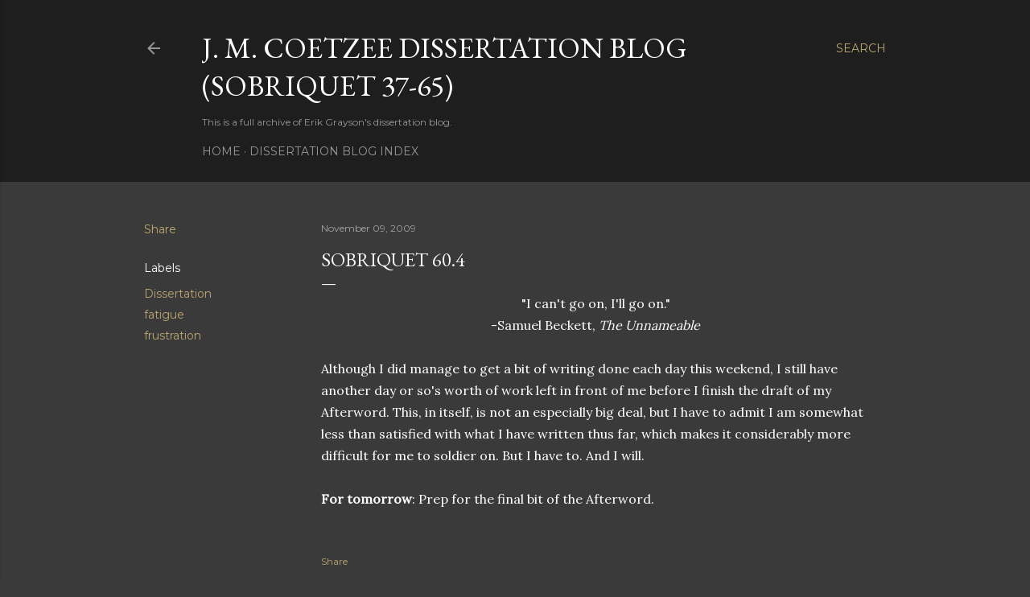

--- FILE ---
content_type: text/html; charset=UTF-8
request_url: https://coetzee.sobriquetmagazine.com/2009/11/sobriquet-604.html
body_size: 25417
content:
<!DOCTYPE html>
<html dir='ltr' lang='en'>
<head>
<meta content='width=device-width, initial-scale=1' name='viewport'/>
<title>Sobriquet 60.4</title>
<meta content='text/html; charset=UTF-8' http-equiv='Content-Type'/>
<!-- Chrome, Firefox OS and Opera -->
<meta content='#3a3a3a' name='theme-color'/>
<!-- Windows Phone -->
<meta content='#3a3a3a' name='msapplication-navbutton-color'/>
<meta content='blogger' name='generator'/>
<link href='https://coetzee.sobriquetmagazine.com/favicon.ico' rel='icon' type='image/x-icon'/>
<link href='https://coetzee.sobriquetmagazine.com/2009/11/sobriquet-604.html' rel='canonical'/>
<link rel="alternate" type="application/atom+xml" title="J. M. Coetzee Dissertation Blog (Sobriquet 37-65) - Atom" href="https://coetzee.sobriquetmagazine.com/feeds/posts/default" />
<link rel="alternate" type="application/rss+xml" title="J. M. Coetzee Dissertation Blog (Sobriquet 37-65) - RSS" href="https://coetzee.sobriquetmagazine.com/feeds/posts/default?alt=rss" />
<link rel="service.post" type="application/atom+xml" title="J. M. Coetzee Dissertation Blog (Sobriquet 37-65) - Atom" href="https://www.blogger.com/feeds/1077577859013705585/posts/default" />

<link rel="alternate" type="application/atom+xml" title="J. M. Coetzee Dissertation Blog (Sobriquet 37-65) - Atom" href="https://coetzee.sobriquetmagazine.com/feeds/2798757579104709131/comments/default" />
<!--Can't find substitution for tag [blog.ieCssRetrofitLinks]-->
<meta content='https://coetzee.sobriquetmagazine.com/2009/11/sobriquet-604.html' property='og:url'/>
<meta content='Sobriquet 60.4' property='og:title'/>
<meta content='This is a full archive of Erik Grayson&#39;s dissertation blog. It contains information about the South African novelist J. M. Coetzee and his novels.' property='og:description'/>
<style type='text/css'>@font-face{font-family:'EB Garamond';font-style:normal;font-weight:400;font-display:swap;src:url(//fonts.gstatic.com/s/ebgaramond/v32/SlGDmQSNjdsmc35JDF1K5E55YMjF_7DPuGi-6_RkCY9_WamXgHlIbvw.woff2)format('woff2');unicode-range:U+0460-052F,U+1C80-1C8A,U+20B4,U+2DE0-2DFF,U+A640-A69F,U+FE2E-FE2F;}@font-face{font-family:'EB Garamond';font-style:normal;font-weight:400;font-display:swap;src:url(//fonts.gstatic.com/s/ebgaramond/v32/SlGDmQSNjdsmc35JDF1K5E55YMjF_7DPuGi-6_RkAI9_WamXgHlIbvw.woff2)format('woff2');unicode-range:U+0301,U+0400-045F,U+0490-0491,U+04B0-04B1,U+2116;}@font-face{font-family:'EB Garamond';font-style:normal;font-weight:400;font-display:swap;src:url(//fonts.gstatic.com/s/ebgaramond/v32/SlGDmQSNjdsmc35JDF1K5E55YMjF_7DPuGi-6_RkCI9_WamXgHlIbvw.woff2)format('woff2');unicode-range:U+1F00-1FFF;}@font-face{font-family:'EB Garamond';font-style:normal;font-weight:400;font-display:swap;src:url(//fonts.gstatic.com/s/ebgaramond/v32/SlGDmQSNjdsmc35JDF1K5E55YMjF_7DPuGi-6_RkB49_WamXgHlIbvw.woff2)format('woff2');unicode-range:U+0370-0377,U+037A-037F,U+0384-038A,U+038C,U+038E-03A1,U+03A3-03FF;}@font-face{font-family:'EB Garamond';font-style:normal;font-weight:400;font-display:swap;src:url(//fonts.gstatic.com/s/ebgaramond/v32/SlGDmQSNjdsmc35JDF1K5E55YMjF_7DPuGi-6_RkC49_WamXgHlIbvw.woff2)format('woff2');unicode-range:U+0102-0103,U+0110-0111,U+0128-0129,U+0168-0169,U+01A0-01A1,U+01AF-01B0,U+0300-0301,U+0303-0304,U+0308-0309,U+0323,U+0329,U+1EA0-1EF9,U+20AB;}@font-face{font-family:'EB Garamond';font-style:normal;font-weight:400;font-display:swap;src:url(//fonts.gstatic.com/s/ebgaramond/v32/SlGDmQSNjdsmc35JDF1K5E55YMjF_7DPuGi-6_RkCo9_WamXgHlIbvw.woff2)format('woff2');unicode-range:U+0100-02BA,U+02BD-02C5,U+02C7-02CC,U+02CE-02D7,U+02DD-02FF,U+0304,U+0308,U+0329,U+1D00-1DBF,U+1E00-1E9F,U+1EF2-1EFF,U+2020,U+20A0-20AB,U+20AD-20C0,U+2113,U+2C60-2C7F,U+A720-A7FF;}@font-face{font-family:'EB Garamond';font-style:normal;font-weight:400;font-display:swap;src:url(//fonts.gstatic.com/s/ebgaramond/v32/SlGDmQSNjdsmc35JDF1K5E55YMjF_7DPuGi-6_RkBI9_WamXgHlI.woff2)format('woff2');unicode-range:U+0000-00FF,U+0131,U+0152-0153,U+02BB-02BC,U+02C6,U+02DA,U+02DC,U+0304,U+0308,U+0329,U+2000-206F,U+20AC,U+2122,U+2191,U+2193,U+2212,U+2215,U+FEFF,U+FFFD;}@font-face{font-family:'Lora';font-style:normal;font-weight:400;font-display:swap;src:url(//fonts.gstatic.com/s/lora/v37/0QI6MX1D_JOuGQbT0gvTJPa787weuxJMkq18ndeYxZ2JTg.woff2)format('woff2');unicode-range:U+0460-052F,U+1C80-1C8A,U+20B4,U+2DE0-2DFF,U+A640-A69F,U+FE2E-FE2F;}@font-face{font-family:'Lora';font-style:normal;font-weight:400;font-display:swap;src:url(//fonts.gstatic.com/s/lora/v37/0QI6MX1D_JOuGQbT0gvTJPa787weuxJFkq18ndeYxZ2JTg.woff2)format('woff2');unicode-range:U+0301,U+0400-045F,U+0490-0491,U+04B0-04B1,U+2116;}@font-face{font-family:'Lora';font-style:normal;font-weight:400;font-display:swap;src:url(//fonts.gstatic.com/s/lora/v37/0QI6MX1D_JOuGQbT0gvTJPa787weuxI9kq18ndeYxZ2JTg.woff2)format('woff2');unicode-range:U+0302-0303,U+0305,U+0307-0308,U+0310,U+0312,U+0315,U+031A,U+0326-0327,U+032C,U+032F-0330,U+0332-0333,U+0338,U+033A,U+0346,U+034D,U+0391-03A1,U+03A3-03A9,U+03B1-03C9,U+03D1,U+03D5-03D6,U+03F0-03F1,U+03F4-03F5,U+2016-2017,U+2034-2038,U+203C,U+2040,U+2043,U+2047,U+2050,U+2057,U+205F,U+2070-2071,U+2074-208E,U+2090-209C,U+20D0-20DC,U+20E1,U+20E5-20EF,U+2100-2112,U+2114-2115,U+2117-2121,U+2123-214F,U+2190,U+2192,U+2194-21AE,U+21B0-21E5,U+21F1-21F2,U+21F4-2211,U+2213-2214,U+2216-22FF,U+2308-230B,U+2310,U+2319,U+231C-2321,U+2336-237A,U+237C,U+2395,U+239B-23B7,U+23D0,U+23DC-23E1,U+2474-2475,U+25AF,U+25B3,U+25B7,U+25BD,U+25C1,U+25CA,U+25CC,U+25FB,U+266D-266F,U+27C0-27FF,U+2900-2AFF,U+2B0E-2B11,U+2B30-2B4C,U+2BFE,U+3030,U+FF5B,U+FF5D,U+1D400-1D7FF,U+1EE00-1EEFF;}@font-face{font-family:'Lora';font-style:normal;font-weight:400;font-display:swap;src:url(//fonts.gstatic.com/s/lora/v37/0QI6MX1D_JOuGQbT0gvTJPa787weuxIvkq18ndeYxZ2JTg.woff2)format('woff2');unicode-range:U+0001-000C,U+000E-001F,U+007F-009F,U+20DD-20E0,U+20E2-20E4,U+2150-218F,U+2190,U+2192,U+2194-2199,U+21AF,U+21E6-21F0,U+21F3,U+2218-2219,U+2299,U+22C4-22C6,U+2300-243F,U+2440-244A,U+2460-24FF,U+25A0-27BF,U+2800-28FF,U+2921-2922,U+2981,U+29BF,U+29EB,U+2B00-2BFF,U+4DC0-4DFF,U+FFF9-FFFB,U+10140-1018E,U+10190-1019C,U+101A0,U+101D0-101FD,U+102E0-102FB,U+10E60-10E7E,U+1D2C0-1D2D3,U+1D2E0-1D37F,U+1F000-1F0FF,U+1F100-1F1AD,U+1F1E6-1F1FF,U+1F30D-1F30F,U+1F315,U+1F31C,U+1F31E,U+1F320-1F32C,U+1F336,U+1F378,U+1F37D,U+1F382,U+1F393-1F39F,U+1F3A7-1F3A8,U+1F3AC-1F3AF,U+1F3C2,U+1F3C4-1F3C6,U+1F3CA-1F3CE,U+1F3D4-1F3E0,U+1F3ED,U+1F3F1-1F3F3,U+1F3F5-1F3F7,U+1F408,U+1F415,U+1F41F,U+1F426,U+1F43F,U+1F441-1F442,U+1F444,U+1F446-1F449,U+1F44C-1F44E,U+1F453,U+1F46A,U+1F47D,U+1F4A3,U+1F4B0,U+1F4B3,U+1F4B9,U+1F4BB,U+1F4BF,U+1F4C8-1F4CB,U+1F4D6,U+1F4DA,U+1F4DF,U+1F4E3-1F4E6,U+1F4EA-1F4ED,U+1F4F7,U+1F4F9-1F4FB,U+1F4FD-1F4FE,U+1F503,U+1F507-1F50B,U+1F50D,U+1F512-1F513,U+1F53E-1F54A,U+1F54F-1F5FA,U+1F610,U+1F650-1F67F,U+1F687,U+1F68D,U+1F691,U+1F694,U+1F698,U+1F6AD,U+1F6B2,U+1F6B9-1F6BA,U+1F6BC,U+1F6C6-1F6CF,U+1F6D3-1F6D7,U+1F6E0-1F6EA,U+1F6F0-1F6F3,U+1F6F7-1F6FC,U+1F700-1F7FF,U+1F800-1F80B,U+1F810-1F847,U+1F850-1F859,U+1F860-1F887,U+1F890-1F8AD,U+1F8B0-1F8BB,U+1F8C0-1F8C1,U+1F900-1F90B,U+1F93B,U+1F946,U+1F984,U+1F996,U+1F9E9,U+1FA00-1FA6F,U+1FA70-1FA7C,U+1FA80-1FA89,U+1FA8F-1FAC6,U+1FACE-1FADC,U+1FADF-1FAE9,U+1FAF0-1FAF8,U+1FB00-1FBFF;}@font-face{font-family:'Lora';font-style:normal;font-weight:400;font-display:swap;src:url(//fonts.gstatic.com/s/lora/v37/0QI6MX1D_JOuGQbT0gvTJPa787weuxJOkq18ndeYxZ2JTg.woff2)format('woff2');unicode-range:U+0102-0103,U+0110-0111,U+0128-0129,U+0168-0169,U+01A0-01A1,U+01AF-01B0,U+0300-0301,U+0303-0304,U+0308-0309,U+0323,U+0329,U+1EA0-1EF9,U+20AB;}@font-face{font-family:'Lora';font-style:normal;font-weight:400;font-display:swap;src:url(//fonts.gstatic.com/s/lora/v37/0QI6MX1D_JOuGQbT0gvTJPa787weuxJPkq18ndeYxZ2JTg.woff2)format('woff2');unicode-range:U+0100-02BA,U+02BD-02C5,U+02C7-02CC,U+02CE-02D7,U+02DD-02FF,U+0304,U+0308,U+0329,U+1D00-1DBF,U+1E00-1E9F,U+1EF2-1EFF,U+2020,U+20A0-20AB,U+20AD-20C0,U+2113,U+2C60-2C7F,U+A720-A7FF;}@font-face{font-family:'Lora';font-style:normal;font-weight:400;font-display:swap;src:url(//fonts.gstatic.com/s/lora/v37/0QI6MX1D_JOuGQbT0gvTJPa787weuxJBkq18ndeYxZ0.woff2)format('woff2');unicode-range:U+0000-00FF,U+0131,U+0152-0153,U+02BB-02BC,U+02C6,U+02DA,U+02DC,U+0304,U+0308,U+0329,U+2000-206F,U+20AC,U+2122,U+2191,U+2193,U+2212,U+2215,U+FEFF,U+FFFD;}@font-face{font-family:'Montserrat';font-style:normal;font-weight:400;font-display:swap;src:url(//fonts.gstatic.com/s/montserrat/v31/JTUSjIg1_i6t8kCHKm459WRhyyTh89ZNpQ.woff2)format('woff2');unicode-range:U+0460-052F,U+1C80-1C8A,U+20B4,U+2DE0-2DFF,U+A640-A69F,U+FE2E-FE2F;}@font-face{font-family:'Montserrat';font-style:normal;font-weight:400;font-display:swap;src:url(//fonts.gstatic.com/s/montserrat/v31/JTUSjIg1_i6t8kCHKm459W1hyyTh89ZNpQ.woff2)format('woff2');unicode-range:U+0301,U+0400-045F,U+0490-0491,U+04B0-04B1,U+2116;}@font-face{font-family:'Montserrat';font-style:normal;font-weight:400;font-display:swap;src:url(//fonts.gstatic.com/s/montserrat/v31/JTUSjIg1_i6t8kCHKm459WZhyyTh89ZNpQ.woff2)format('woff2');unicode-range:U+0102-0103,U+0110-0111,U+0128-0129,U+0168-0169,U+01A0-01A1,U+01AF-01B0,U+0300-0301,U+0303-0304,U+0308-0309,U+0323,U+0329,U+1EA0-1EF9,U+20AB;}@font-face{font-family:'Montserrat';font-style:normal;font-weight:400;font-display:swap;src:url(//fonts.gstatic.com/s/montserrat/v31/JTUSjIg1_i6t8kCHKm459WdhyyTh89ZNpQ.woff2)format('woff2');unicode-range:U+0100-02BA,U+02BD-02C5,U+02C7-02CC,U+02CE-02D7,U+02DD-02FF,U+0304,U+0308,U+0329,U+1D00-1DBF,U+1E00-1E9F,U+1EF2-1EFF,U+2020,U+20A0-20AB,U+20AD-20C0,U+2113,U+2C60-2C7F,U+A720-A7FF;}@font-face{font-family:'Montserrat';font-style:normal;font-weight:400;font-display:swap;src:url(//fonts.gstatic.com/s/montserrat/v31/JTUSjIg1_i6t8kCHKm459WlhyyTh89Y.woff2)format('woff2');unicode-range:U+0000-00FF,U+0131,U+0152-0153,U+02BB-02BC,U+02C6,U+02DA,U+02DC,U+0304,U+0308,U+0329,U+2000-206F,U+20AC,U+2122,U+2191,U+2193,U+2212,U+2215,U+FEFF,U+FFFD;}@font-face{font-family:'Montserrat';font-style:normal;font-weight:700;font-display:swap;src:url(//fonts.gstatic.com/s/montserrat/v31/JTUSjIg1_i6t8kCHKm459WRhyyTh89ZNpQ.woff2)format('woff2');unicode-range:U+0460-052F,U+1C80-1C8A,U+20B4,U+2DE0-2DFF,U+A640-A69F,U+FE2E-FE2F;}@font-face{font-family:'Montserrat';font-style:normal;font-weight:700;font-display:swap;src:url(//fonts.gstatic.com/s/montserrat/v31/JTUSjIg1_i6t8kCHKm459W1hyyTh89ZNpQ.woff2)format('woff2');unicode-range:U+0301,U+0400-045F,U+0490-0491,U+04B0-04B1,U+2116;}@font-face{font-family:'Montserrat';font-style:normal;font-weight:700;font-display:swap;src:url(//fonts.gstatic.com/s/montserrat/v31/JTUSjIg1_i6t8kCHKm459WZhyyTh89ZNpQ.woff2)format('woff2');unicode-range:U+0102-0103,U+0110-0111,U+0128-0129,U+0168-0169,U+01A0-01A1,U+01AF-01B0,U+0300-0301,U+0303-0304,U+0308-0309,U+0323,U+0329,U+1EA0-1EF9,U+20AB;}@font-face{font-family:'Montserrat';font-style:normal;font-weight:700;font-display:swap;src:url(//fonts.gstatic.com/s/montserrat/v31/JTUSjIg1_i6t8kCHKm459WdhyyTh89ZNpQ.woff2)format('woff2');unicode-range:U+0100-02BA,U+02BD-02C5,U+02C7-02CC,U+02CE-02D7,U+02DD-02FF,U+0304,U+0308,U+0329,U+1D00-1DBF,U+1E00-1E9F,U+1EF2-1EFF,U+2020,U+20A0-20AB,U+20AD-20C0,U+2113,U+2C60-2C7F,U+A720-A7FF;}@font-face{font-family:'Montserrat';font-style:normal;font-weight:700;font-display:swap;src:url(//fonts.gstatic.com/s/montserrat/v31/JTUSjIg1_i6t8kCHKm459WlhyyTh89Y.woff2)format('woff2');unicode-range:U+0000-00FF,U+0131,U+0152-0153,U+02BB-02BC,U+02C6,U+02DA,U+02DC,U+0304,U+0308,U+0329,U+2000-206F,U+20AC,U+2122,U+2191,U+2193,U+2212,U+2215,U+FEFF,U+FFFD;}</style>
<style id='page-skin-1' type='text/css'><!--
/*! normalize.css v3.0.1 | MIT License | git.io/normalize */html{font-family:sans-serif;-ms-text-size-adjust:100%;-webkit-text-size-adjust:100%}body{margin:0}article,aside,details,figcaption,figure,footer,header,hgroup,main,nav,section,summary{display:block}audio,canvas,progress,video{display:inline-block;vertical-align:baseline}audio:not([controls]){display:none;height:0}[hidden],template{display:none}a{background:transparent}a:active,a:hover{outline:0}abbr[title]{border-bottom:1px dotted}b,strong{font-weight:bold}dfn{font-style:italic}h1{font-size:2em;margin:.67em 0}mark{background:#ff0;color:#000}small{font-size:80%}sub,sup{font-size:75%;line-height:0;position:relative;vertical-align:baseline}sup{top:-0.5em}sub{bottom:-0.25em}img{border:0}svg:not(:root){overflow:hidden}figure{margin:1em 40px}hr{-moz-box-sizing:content-box;box-sizing:content-box;height:0}pre{overflow:auto}code,kbd,pre,samp{font-family:monospace,monospace;font-size:1em}button,input,optgroup,select,textarea{color:inherit;font:inherit;margin:0}button{overflow:visible}button,select{text-transform:none}button,html input[type="button"],input[type="reset"],input[type="submit"]{-webkit-appearance:button;cursor:pointer}button[disabled],html input[disabled]{cursor:default}button::-moz-focus-inner,input::-moz-focus-inner{border:0;padding:0}input{line-height:normal}input[type="checkbox"],input[type="radio"]{box-sizing:border-box;padding:0}input[type="number"]::-webkit-inner-spin-button,input[type="number"]::-webkit-outer-spin-button{height:auto}input[type="search"]{-webkit-appearance:textfield;-moz-box-sizing:content-box;-webkit-box-sizing:content-box;box-sizing:content-box}input[type="search"]::-webkit-search-cancel-button,input[type="search"]::-webkit-search-decoration{-webkit-appearance:none}fieldset{border:1px solid #c0c0c0;margin:0 2px;padding:.35em .625em .75em}legend{border:0;padding:0}textarea{overflow:auto}optgroup{font-weight:bold}table{border-collapse:collapse;border-spacing:0}td,th{padding:0}
/*!************************************************
* Blogger Template Style
* Name: Soho
**************************************************/
body{
overflow-wrap:break-word;
word-break:break-word;
word-wrap:break-word
}
.hidden{
display:none
}
.invisible{
visibility:hidden
}
.container::after,.float-container::after{
clear:both;
content:"";
display:table
}
.clearboth{
clear:both
}
#comments .comment .comment-actions,.subscribe-popup .FollowByEmail .follow-by-email-submit{
background:0 0;
border:0;
box-shadow:none;
color:#bca772;
cursor:pointer;
font-size:14px;
font-weight:700;
outline:0;
text-decoration:none;
text-transform:uppercase;
width:auto
}
.dim-overlay{
background-color:rgba(0,0,0,.54);
height:100vh;
left:0;
position:fixed;
top:0;
width:100%
}
#sharing-dim-overlay{
background-color:transparent
}
input::-ms-clear{
display:none
}
.blogger-logo,.svg-icon-24.blogger-logo{
fill:#ff9800;
opacity:1
}
.loading-spinner-large{
-webkit-animation:mspin-rotate 1.568s infinite linear;
animation:mspin-rotate 1.568s infinite linear;
height:48px;
overflow:hidden;
position:absolute;
width:48px;
z-index:200
}
.loading-spinner-large>div{
-webkit-animation:mspin-revrot 5332ms infinite steps(4);
animation:mspin-revrot 5332ms infinite steps(4)
}
.loading-spinner-large>div>div{
-webkit-animation:mspin-singlecolor-large-film 1333ms infinite steps(81);
animation:mspin-singlecolor-large-film 1333ms infinite steps(81);
background-size:100%;
height:48px;
width:3888px
}
.mspin-black-large>div>div,.mspin-grey_54-large>div>div{
background-image:url(https://www.blogblog.com/indie/mspin_black_large.svg)
}
.mspin-white-large>div>div{
background-image:url(https://www.blogblog.com/indie/mspin_white_large.svg)
}
.mspin-grey_54-large{
opacity:.54
}
@-webkit-keyframes mspin-singlecolor-large-film{
from{
-webkit-transform:translateX(0);
transform:translateX(0)
}
to{
-webkit-transform:translateX(-3888px);
transform:translateX(-3888px)
}
}
@keyframes mspin-singlecolor-large-film{
from{
-webkit-transform:translateX(0);
transform:translateX(0)
}
to{
-webkit-transform:translateX(-3888px);
transform:translateX(-3888px)
}
}
@-webkit-keyframes mspin-rotate{
from{
-webkit-transform:rotate(0);
transform:rotate(0)
}
to{
-webkit-transform:rotate(360deg);
transform:rotate(360deg)
}
}
@keyframes mspin-rotate{
from{
-webkit-transform:rotate(0);
transform:rotate(0)
}
to{
-webkit-transform:rotate(360deg);
transform:rotate(360deg)
}
}
@-webkit-keyframes mspin-revrot{
from{
-webkit-transform:rotate(0);
transform:rotate(0)
}
to{
-webkit-transform:rotate(-360deg);
transform:rotate(-360deg)
}
}
@keyframes mspin-revrot{
from{
-webkit-transform:rotate(0);
transform:rotate(0)
}
to{
-webkit-transform:rotate(-360deg);
transform:rotate(-360deg)
}
}
.skip-navigation{
background-color:#fff;
box-sizing:border-box;
color:#000;
display:block;
height:0;
left:0;
line-height:50px;
overflow:hidden;
padding-top:0;
position:fixed;
text-align:center;
top:0;
-webkit-transition:box-shadow .3s,height .3s,padding-top .3s;
transition:box-shadow .3s,height .3s,padding-top .3s;
width:100%;
z-index:900
}
.skip-navigation:focus{
box-shadow:0 4px 5px 0 rgba(0,0,0,.14),0 1px 10px 0 rgba(0,0,0,.12),0 2px 4px -1px rgba(0,0,0,.2);
height:50px
}
#main{
outline:0
}
.main-heading{
position:absolute;
clip:rect(1px,1px,1px,1px);
padding:0;
border:0;
height:1px;
width:1px;
overflow:hidden
}
.Attribution{
margin-top:1em;
text-align:center
}
.Attribution .blogger img,.Attribution .blogger svg{
vertical-align:bottom
}
.Attribution .blogger img{
margin-right:.5em
}
.Attribution div{
line-height:24px;
margin-top:.5em
}
.Attribution .copyright,.Attribution .image-attribution{
font-size:.7em;
margin-top:1.5em
}
.BLOG_mobile_video_class{
display:none
}
.bg-photo{
background-attachment:scroll!important
}
body .CSS_LIGHTBOX{
z-index:900
}
.extendable .show-less,.extendable .show-more{
border-color:#bca772;
color:#bca772;
margin-top:8px
}
.extendable .show-less.hidden,.extendable .show-more.hidden{
display:none
}
.inline-ad{
display:none;
max-width:100%;
overflow:hidden
}
.adsbygoogle{
display:block
}
#cookieChoiceInfo{
bottom:0;
top:auto
}
iframe.b-hbp-video{
border:0
}
.post-body img{
max-width:100%
}
.post-body iframe{
max-width:100%
}
.post-body a[imageanchor="1"]{
display:inline-block
}
.byline{
margin-right:1em
}
.byline:last-child{
margin-right:0
}
.link-copied-dialog{
max-width:520px;
outline:0
}
.link-copied-dialog .modal-dialog-buttons{
margin-top:8px
}
.link-copied-dialog .goog-buttonset-default{
background:0 0;
border:0
}
.link-copied-dialog .goog-buttonset-default:focus{
outline:0
}
.paging-control-container{
margin-bottom:16px
}
.paging-control-container .paging-control{
display:inline-block
}
.paging-control-container .comment-range-text::after,.paging-control-container .paging-control{
color:#bca772
}
.paging-control-container .comment-range-text,.paging-control-container .paging-control{
margin-right:8px
}
.paging-control-container .comment-range-text::after,.paging-control-container .paging-control::after{
content:"\b7";
cursor:default;
padding-left:8px;
pointer-events:none
}
.paging-control-container .comment-range-text:last-child::after,.paging-control-container .paging-control:last-child::after{
content:none
}
.byline.reactions iframe{
height:20px
}
.b-notification{
color:#000;
background-color:#fff;
border-bottom:solid 1px #000;
box-sizing:border-box;
padding:16px 32px;
text-align:center
}
.b-notification.visible{
-webkit-transition:margin-top .3s cubic-bezier(.4,0,.2,1);
transition:margin-top .3s cubic-bezier(.4,0,.2,1)
}
.b-notification.invisible{
position:absolute
}
.b-notification-close{
position:absolute;
right:8px;
top:8px
}
.no-posts-message{
line-height:40px;
text-align:center
}
@media screen and (max-width:1162px){
body.item-view .post-body a[imageanchor="1"][style*="float: left;"],body.item-view .post-body a[imageanchor="1"][style*="float: right;"]{
float:none!important;
clear:none!important
}
body.item-view .post-body a[imageanchor="1"] img{
display:block;
height:auto;
margin:0 auto
}
body.item-view .post-body>.separator:first-child>a[imageanchor="1"]:first-child{
margin-top:20px
}
.post-body a[imageanchor]{
display:block
}
body.item-view .post-body a[imageanchor="1"]{
margin-left:0!important;
margin-right:0!important
}
body.item-view .post-body a[imageanchor="1"]+a[imageanchor="1"]{
margin-top:16px
}
}
.item-control{
display:none
}
#comments{
border-top:1px dashed rgba(0,0,0,.54);
margin-top:20px;
padding:20px
}
#comments .comment-thread ol{
margin:0;
padding-left:0;
padding-left:0
}
#comments .comment .comment-replybox-single,#comments .comment-thread .comment-replies{
margin-left:60px
}
#comments .comment-thread .thread-count{
display:none
}
#comments .comment{
list-style-type:none;
padding:0 0 30px;
position:relative
}
#comments .comment .comment{
padding-bottom:8px
}
.comment .avatar-image-container{
position:absolute
}
.comment .avatar-image-container img{
border-radius:50%
}
.avatar-image-container svg,.comment .avatar-image-container .avatar-icon{
border-radius:50%;
border:solid 1px #ffffff;
box-sizing:border-box;
fill:#ffffff;
height:35px;
margin:0;
padding:7px;
width:35px
}
.comment .comment-block{
margin-top:10px;
margin-left:60px;
padding-bottom:0
}
#comments .comment-author-header-wrapper{
margin-left:40px
}
#comments .comment .thread-expanded .comment-block{
padding-bottom:20px
}
#comments .comment .comment-header .user,#comments .comment .comment-header .user a{
color:#ffffff;
font-style:normal;
font-weight:700
}
#comments .comment .comment-actions{
bottom:0;
margin-bottom:15px;
position:absolute
}
#comments .comment .comment-actions>*{
margin-right:8px
}
#comments .comment .comment-header .datetime{
bottom:0;
color:rgba(255, 255, 255, 0.54);
display:inline-block;
font-size:13px;
font-style:italic;
margin-left:8px
}
#comments .comment .comment-footer .comment-timestamp a,#comments .comment .comment-header .datetime a{
color:rgba(255, 255, 255, 0.54)
}
#comments .comment .comment-content,.comment .comment-body{
margin-top:12px;
word-break:break-word
}
.comment-body{
margin-bottom:12px
}
#comments.embed[data-num-comments="0"]{
border:0;
margin-top:0;
padding-top:0
}
#comments.embed[data-num-comments="0"] #comment-post-message,#comments.embed[data-num-comments="0"] div.comment-form>p,#comments.embed[data-num-comments="0"] p.comment-footer{
display:none
}
#comment-editor-src{
display:none
}
.comments .comments-content .loadmore.loaded{
max-height:0;
opacity:0;
overflow:hidden
}
.extendable .remaining-items{
height:0;
overflow:hidden;
-webkit-transition:height .3s cubic-bezier(.4,0,.2,1);
transition:height .3s cubic-bezier(.4,0,.2,1)
}
.extendable .remaining-items.expanded{
height:auto
}
.svg-icon-24,.svg-icon-24-button{
cursor:pointer;
height:24px;
width:24px;
min-width:24px
}
.touch-icon{
margin:-12px;
padding:12px
}
.touch-icon:active,.touch-icon:focus{
background-color:rgba(153,153,153,.4);
border-radius:50%
}
svg:not(:root).touch-icon{
overflow:visible
}
html[dir=rtl] .rtl-reversible-icon{
-webkit-transform:scaleX(-1);
-ms-transform:scaleX(-1);
transform:scaleX(-1)
}
.svg-icon-24-button,.touch-icon-button{
background:0 0;
border:0;
margin:0;
outline:0;
padding:0
}
.touch-icon-button .touch-icon:active,.touch-icon-button .touch-icon:focus{
background-color:transparent
}
.touch-icon-button:active .touch-icon,.touch-icon-button:focus .touch-icon{
background-color:rgba(153,153,153,.4);
border-radius:50%
}
.Profile .default-avatar-wrapper .avatar-icon{
border-radius:50%;
border:solid 1px #ffffff;
box-sizing:border-box;
fill:#ffffff;
margin:0
}
.Profile .individual .default-avatar-wrapper .avatar-icon{
padding:25px
}
.Profile .individual .avatar-icon,.Profile .individual .profile-img{
height:120px;
width:120px
}
.Profile .team .default-avatar-wrapper .avatar-icon{
padding:8px
}
.Profile .team .avatar-icon,.Profile .team .default-avatar-wrapper,.Profile .team .profile-img{
height:40px;
width:40px
}
.snippet-container{
margin:0;
position:relative;
overflow:hidden
}
.snippet-fade{
bottom:0;
box-sizing:border-box;
position:absolute;
width:96px
}
.snippet-fade{
right:0
}
.snippet-fade:after{
content:"\2026"
}
.snippet-fade:after{
float:right
}
.centered-top-container.sticky{
left:0;
position:fixed;
right:0;
top:0;
width:auto;
z-index:50;
-webkit-transition-property:opacity,-webkit-transform;
transition-property:opacity,-webkit-transform;
transition-property:transform,opacity;
transition-property:transform,opacity,-webkit-transform;
-webkit-transition-duration:.2s;
transition-duration:.2s;
-webkit-transition-timing-function:cubic-bezier(.4,0,.2,1);
transition-timing-function:cubic-bezier(.4,0,.2,1)
}
.centered-top-placeholder{
display:none
}
.collapsed-header .centered-top-placeholder{
display:block
}
.centered-top-container .Header .replaced h1,.centered-top-placeholder .Header .replaced h1{
display:none
}
.centered-top-container.sticky .Header .replaced h1{
display:block
}
.centered-top-container.sticky .Header .header-widget{
background:0 0
}
.centered-top-container.sticky .Header .header-image-wrapper{
display:none
}
.centered-top-container img,.centered-top-placeholder img{
max-width:100%
}
.collapsible{
-webkit-transition:height .3s cubic-bezier(.4,0,.2,1);
transition:height .3s cubic-bezier(.4,0,.2,1)
}
.collapsible,.collapsible>summary{
display:block;
overflow:hidden
}
.collapsible>:not(summary){
display:none
}
.collapsible[open]>:not(summary){
display:block
}
.collapsible:focus,.collapsible>summary:focus{
outline:0
}
.collapsible>summary{
cursor:pointer;
display:block;
padding:0
}
.collapsible:focus>summary,.collapsible>summary:focus{
background-color:transparent
}
.collapsible>summary::-webkit-details-marker{
display:none
}
.collapsible-title{
-webkit-box-align:center;
-webkit-align-items:center;
-ms-flex-align:center;
align-items:center;
display:-webkit-box;
display:-webkit-flex;
display:-ms-flexbox;
display:flex
}
.collapsible-title .title{
-webkit-box-flex:1;
-webkit-flex:1 1 auto;
-ms-flex:1 1 auto;
flex:1 1 auto;
-webkit-box-ordinal-group:1;
-webkit-order:0;
-ms-flex-order:0;
order:0;
overflow:hidden;
text-overflow:ellipsis;
white-space:nowrap
}
.collapsible-title .chevron-down,.collapsible[open] .collapsible-title .chevron-up{
display:block
}
.collapsible-title .chevron-up,.collapsible[open] .collapsible-title .chevron-down{
display:none
}
.flat-button{
cursor:pointer;
display:inline-block;
font-weight:700;
text-transform:uppercase;
border-radius:2px;
padding:8px;
margin:-8px
}
.flat-icon-button{
background:0 0;
border:0;
margin:0;
outline:0;
padding:0;
margin:-12px;
padding:12px;
cursor:pointer;
box-sizing:content-box;
display:inline-block;
line-height:0
}
.flat-icon-button,.flat-icon-button .splash-wrapper{
border-radius:50%
}
.flat-icon-button .splash.animate{
-webkit-animation-duration:.3s;
animation-duration:.3s
}
.overflowable-container{
max-height:28px;
overflow:hidden;
position:relative
}
.overflow-button{
cursor:pointer
}
#overflowable-dim-overlay{
background:0 0
}
.overflow-popup{
box-shadow:0 2px 2px 0 rgba(0,0,0,.14),0 3px 1px -2px rgba(0,0,0,.2),0 1px 5px 0 rgba(0,0,0,.12);
background-color:#1e1e1e;
left:0;
max-width:calc(100% - 32px);
position:absolute;
top:0;
visibility:hidden;
z-index:101
}
.overflow-popup ul{
list-style:none
}
.overflow-popup .tabs li,.overflow-popup li{
display:block;
height:auto
}
.overflow-popup .tabs li{
padding-left:0;
padding-right:0
}
.overflow-button.hidden,.overflow-popup .tabs li.hidden,.overflow-popup li.hidden{
display:none
}
.search{
display:-webkit-box;
display:-webkit-flex;
display:-ms-flexbox;
display:flex;
line-height:24px;
width:24px
}
.search.focused{
width:100%
}
.search.focused .section{
width:100%
}
.search form{
z-index:101
}
.search h3{
display:none
}
.search form{
display:-webkit-box;
display:-webkit-flex;
display:-ms-flexbox;
display:flex;
-webkit-box-flex:1;
-webkit-flex:1 0 0;
-ms-flex:1 0 0px;
flex:1 0 0;
border-bottom:solid 1px transparent;
padding-bottom:8px
}
.search form>*{
display:none
}
.search.focused form>*{
display:block
}
.search .search-input label{
display:none
}
.centered-top-placeholder.cloned .search form{
z-index:30
}
.search.focused form{
border-color:rgba(255, 255, 255, 0.54);
position:relative;
width:auto
}
.collapsed-header .centered-top-container .search.focused form{
border-bottom-color:transparent
}
.search-expand{
-webkit-box-flex:0;
-webkit-flex:0 0 auto;
-ms-flex:0 0 auto;
flex:0 0 auto
}
.search-expand-text{
display:none
}
.search-close{
display:inline;
vertical-align:middle
}
.search-input{
-webkit-box-flex:1;
-webkit-flex:1 0 1px;
-ms-flex:1 0 1px;
flex:1 0 1px
}
.search-input input{
background:0 0;
border:0;
box-sizing:border-box;
color:rgba(255, 255, 255, 0.54);
display:inline-block;
outline:0;
width:calc(100% - 48px)
}
.search-input input.no-cursor{
color:transparent;
text-shadow:0 0 0 rgba(255, 255, 255, 0.54)
}
.collapsed-header .centered-top-container .search-action,.collapsed-header .centered-top-container .search-input input{
color:rgba(255, 255, 255, 0.54)
}
.collapsed-header .centered-top-container .search-input input.no-cursor{
color:transparent;
text-shadow:0 0 0 rgba(255, 255, 255, 0.54)
}
.collapsed-header .centered-top-container .search-input input.no-cursor:focus,.search-input input.no-cursor:focus{
outline:0
}
.search-focused>*{
visibility:hidden
}
.search-focused .search,.search-focused .search-icon{
visibility:visible
}
.search.focused .search-action{
display:block
}
.search.focused .search-action:disabled{
opacity:.3
}
.widget.Sharing .sharing-button{
display:none
}
.widget.Sharing .sharing-buttons li{
padding:0
}
.widget.Sharing .sharing-buttons li span{
display:none
}
.post-share-buttons{
position:relative
}
.centered-bottom .share-buttons .svg-icon-24,.share-buttons .svg-icon-24{
fill:#ffffff
}
.sharing-open.touch-icon-button:active .touch-icon,.sharing-open.touch-icon-button:focus .touch-icon{
background-color:transparent
}
.share-buttons{
background-color:#3a3a3a;
border-radius:2px;
box-shadow:0 2px 2px 0 rgba(0,0,0,.14),0 3px 1px -2px rgba(0,0,0,.2),0 1px 5px 0 rgba(0,0,0,.12);
color:#ffffff;
list-style:none;
margin:0;
padding:8px 0;
position:absolute;
top:-11px;
min-width:200px;
z-index:101
}
.share-buttons.hidden{
display:none
}
.sharing-button{
background:0 0;
border:0;
margin:0;
outline:0;
padding:0;
cursor:pointer
}
.share-buttons li{
margin:0;
height:48px
}
.share-buttons li:last-child{
margin-bottom:0
}
.share-buttons li .sharing-platform-button{
box-sizing:border-box;
cursor:pointer;
display:block;
height:100%;
margin-bottom:0;
padding:0 16px;
position:relative;
width:100%
}
.share-buttons li .sharing-platform-button:focus,.share-buttons li .sharing-platform-button:hover{
background-color:rgba(128,128,128,.1);
outline:0
}
.share-buttons li svg[class*=" sharing-"],.share-buttons li svg[class^=sharing-]{
position:absolute;
top:10px
}
.share-buttons li span.sharing-platform-button{
position:relative;
top:0
}
.share-buttons li .platform-sharing-text{
display:block;
font-size:16px;
line-height:48px;
white-space:nowrap
}
.share-buttons li .platform-sharing-text{
margin-left:56px
}
.sidebar-container{
background-color:#f7f7f7;
max-width:284px;
overflow-y:auto;
-webkit-transition-property:-webkit-transform;
transition-property:-webkit-transform;
transition-property:transform;
transition-property:transform,-webkit-transform;
-webkit-transition-duration:.3s;
transition-duration:.3s;
-webkit-transition-timing-function:cubic-bezier(0,0,.2,1);
transition-timing-function:cubic-bezier(0,0,.2,1);
width:284px;
z-index:101;
-webkit-overflow-scrolling:touch
}
.sidebar-container .navigation{
line-height:0;
padding:16px
}
.sidebar-container .sidebar-back{
cursor:pointer
}
.sidebar-container .widget{
background:0 0;
margin:0 16px;
padding:16px 0
}
.sidebar-container .widget .title{
color:rgba(255, 255, 255, 0.54);
margin:0
}
.sidebar-container .widget ul{
list-style:none;
margin:0;
padding:0
}
.sidebar-container .widget ul ul{
margin-left:1em
}
.sidebar-container .widget li{
font-size:16px;
line-height:normal
}
.sidebar-container .widget+.widget{
border-top:1px dashed rgba(255, 255, 255, 0.54)
}
.BlogArchive li{
margin:16px 0
}
.BlogArchive li:last-child{
margin-bottom:0
}
.Label li a{
display:inline-block
}
.BlogArchive .post-count,.Label .label-count{
float:right;
margin-left:.25em
}
.BlogArchive .post-count::before,.Label .label-count::before{
content:"("
}
.BlogArchive .post-count::after,.Label .label-count::after{
content:")"
}
.widget.Translate .skiptranslate>div{
display:block!important
}
.widget.Profile .profile-link{
display:-webkit-box;
display:-webkit-flex;
display:-ms-flexbox;
display:flex
}
.widget.Profile .team-member .default-avatar-wrapper,.widget.Profile .team-member .profile-img{
-webkit-box-flex:0;
-webkit-flex:0 0 auto;
-ms-flex:0 0 auto;
flex:0 0 auto;
margin-right:1em
}
.widget.Profile .individual .profile-link{
-webkit-box-orient:vertical;
-webkit-box-direction:normal;
-webkit-flex-direction:column;
-ms-flex-direction:column;
flex-direction:column
}
.widget.Profile .team .profile-link .profile-name{
-webkit-align-self:center;
-ms-flex-item-align:center;
align-self:center;
display:block;
-webkit-box-flex:1;
-webkit-flex:1 1 auto;
-ms-flex:1 1 auto;
flex:1 1 auto
}
.dim-overlay{
background-color:rgba(0,0,0,.54);
z-index:100
}
body.sidebar-visible{
overflow-y:hidden
}
@media screen and (max-width:1439px){
.sidebar-container{
bottom:0;
position:fixed;
top:0;
left:0;
right:auto
}
.sidebar-container.sidebar-invisible{
-webkit-transition-timing-function:cubic-bezier(.4,0,.6,1);
transition-timing-function:cubic-bezier(.4,0,.6,1)
}
html[dir=ltr] .sidebar-container.sidebar-invisible{
-webkit-transform:translateX(-284px);
-ms-transform:translateX(-284px);
transform:translateX(-284px)
}
html[dir=rtl] .sidebar-container.sidebar-invisible{
-webkit-transform:translateX(284px);
-ms-transform:translateX(284px);
transform:translateX(284px)
}
}
@media screen and (min-width:1440px){
.sidebar-container{
position:absolute;
top:0;
left:0;
right:auto
}
.sidebar-container .navigation{
display:none
}
}
.dialog{
box-shadow:0 2px 2px 0 rgba(0,0,0,.14),0 3px 1px -2px rgba(0,0,0,.2),0 1px 5px 0 rgba(0,0,0,.12);
background:#3a3a3a;
box-sizing:border-box;
color:#ffffff;
padding:30px;
position:fixed;
text-align:center;
width:calc(100% - 24px);
z-index:101
}
.dialog input[type=email],.dialog input[type=text]{
background-color:transparent;
border:0;
border-bottom:solid 1px rgba(255,255,255,.12);
color:#ffffff;
display:block;
font-family:EB Garamond, serif;
font-size:16px;
line-height:24px;
margin:auto;
padding-bottom:7px;
outline:0;
text-align:center;
width:100%
}
.dialog input[type=email]::-webkit-input-placeholder,.dialog input[type=text]::-webkit-input-placeholder{
color:#ffffff
}
.dialog input[type=email]::-moz-placeholder,.dialog input[type=text]::-moz-placeholder{
color:#ffffff
}
.dialog input[type=email]:-ms-input-placeholder,.dialog input[type=text]:-ms-input-placeholder{
color:#ffffff
}
.dialog input[type=email]::-ms-input-placeholder,.dialog input[type=text]::-ms-input-placeholder{
color:#ffffff
}
.dialog input[type=email]::placeholder,.dialog input[type=text]::placeholder{
color:#ffffff
}
.dialog input[type=email]:focus,.dialog input[type=text]:focus{
border-bottom:solid 2px #bca772;
padding-bottom:6px
}
.dialog input.no-cursor{
color:transparent;
text-shadow:0 0 0 #ffffff
}
.dialog input.no-cursor:focus{
outline:0
}
.dialog input.no-cursor:focus{
outline:0
}
.dialog input[type=submit]{
font-family:EB Garamond, serif
}
.dialog .goog-buttonset-default{
color:#bca772
}
.subscribe-popup{
max-width:364px
}
.subscribe-popup h3{
color:#ffffff;
font-size:1.8em;
margin-top:0
}
.subscribe-popup .FollowByEmail h3{
display:none
}
.subscribe-popup .FollowByEmail .follow-by-email-submit{
color:#bca772;
display:inline-block;
margin:0 auto;
margin-top:24px;
width:auto;
white-space:normal
}
.subscribe-popup .FollowByEmail .follow-by-email-submit:disabled{
cursor:default;
opacity:.3
}
@media (max-width:800px){
.blog-name div.widget.Subscribe{
margin-bottom:16px
}
body.item-view .blog-name div.widget.Subscribe{
margin:8px auto 16px auto;
width:100%
}
}
body#layout .bg-photo,body#layout .bg-photo-overlay{
display:none
}
body#layout .page_body{
padding:0;
position:relative;
top:0
}
body#layout .page{
display:inline-block;
left:inherit;
position:relative;
vertical-align:top;
width:540px
}
body#layout .centered{
max-width:954px
}
body#layout .navigation{
display:none
}
body#layout .sidebar-container{
display:inline-block;
width:40%
}
body#layout .hamburger-menu,body#layout .search{
display:none
}
body{
background-color:#3a3a3a;
color:#ffffff;
font:normal 400 20px EB Garamond, serif;
height:100%;
margin:0;
min-height:100vh
}
h1,h2,h3,h4,h5,h6{
font-weight:400
}
a{
color:#bca772;
text-decoration:none
}
.dim-overlay{
z-index:100
}
body.sidebar-visible .page_body{
overflow-y:scroll
}
.widget .title{
color:rgba(255, 255, 255, 0.54);
font:normal 400 12px Montserrat, sans-serif
}
.extendable .show-less,.extendable .show-more{
color:#bca772;
font:normal 400 12px Montserrat, sans-serif;
margin:12px -8px 0 -8px;
text-transform:uppercase
}
.footer .widget,.main .widget{
margin:50px 0
}
.main .widget .title{
text-transform:uppercase
}
.inline-ad{
display:block;
margin-top:50px
}
.adsbygoogle{
text-align:center
}
.page_body{
display:-webkit-box;
display:-webkit-flex;
display:-ms-flexbox;
display:flex;
-webkit-box-orient:vertical;
-webkit-box-direction:normal;
-webkit-flex-direction:column;
-ms-flex-direction:column;
flex-direction:column;
min-height:100vh;
position:relative;
z-index:20
}
.page_body>*{
-webkit-box-flex:0;
-webkit-flex:0 0 auto;
-ms-flex:0 0 auto;
flex:0 0 auto
}
.page_body>#footer{
margin-top:auto
}
.centered-bottom,.centered-top{
margin:0 32px;
max-width:100%
}
.centered-top{
padding-bottom:12px;
padding-top:12px
}
.sticky .centered-top{
padding-bottom:0;
padding-top:0
}
.centered-top-container,.centered-top-placeholder{
background:#1e1e1e
}
.centered-top{
display:-webkit-box;
display:-webkit-flex;
display:-ms-flexbox;
display:flex;
-webkit-flex-wrap:wrap;
-ms-flex-wrap:wrap;
flex-wrap:wrap;
-webkit-box-pack:justify;
-webkit-justify-content:space-between;
-ms-flex-pack:justify;
justify-content:space-between;
position:relative
}
.sticky .centered-top{
-webkit-flex-wrap:nowrap;
-ms-flex-wrap:nowrap;
flex-wrap:nowrap
}
.centered-top-container .svg-icon-24,.centered-top-placeholder .svg-icon-24{
fill:rgba(255, 255, 255, 0.54)
}
.back-button-container,.hamburger-menu-container{
-webkit-box-flex:0;
-webkit-flex:0 0 auto;
-ms-flex:0 0 auto;
flex:0 0 auto;
height:48px;
-webkit-box-ordinal-group:2;
-webkit-order:1;
-ms-flex-order:1;
order:1
}
.sticky .back-button-container,.sticky .hamburger-menu-container{
-webkit-box-ordinal-group:2;
-webkit-order:1;
-ms-flex-order:1;
order:1
}
.back-button,.hamburger-menu,.search-expand-icon{
cursor:pointer;
margin-top:0
}
.search{
-webkit-box-align:start;
-webkit-align-items:flex-start;
-ms-flex-align:start;
align-items:flex-start;
-webkit-box-flex:0;
-webkit-flex:0 0 auto;
-ms-flex:0 0 auto;
flex:0 0 auto;
height:48px;
margin-left:24px;
-webkit-box-ordinal-group:4;
-webkit-order:3;
-ms-flex-order:3;
order:3
}
.search,.search.focused{
width:auto
}
.search.focused{
position:static
}
.sticky .search{
display:none;
-webkit-box-ordinal-group:5;
-webkit-order:4;
-ms-flex-order:4;
order:4
}
.search .section{
right:0;
margin-top:12px;
position:absolute;
top:12px;
width:0
}
.sticky .search .section{
top:0
}
.search-expand{
background:0 0;
border:0;
margin:0;
outline:0;
padding:0;
color:#bca772;
cursor:pointer;
-webkit-box-flex:0;
-webkit-flex:0 0 auto;
-ms-flex:0 0 auto;
flex:0 0 auto;
font:normal 400 12px Montserrat, sans-serif;
text-transform:uppercase;
word-break:normal
}
.search.focused .search-expand{
visibility:hidden
}
.search .dim-overlay{
background:0 0
}
.search.focused .section{
max-width:400px
}
.search.focused form{
border-color:rgba(255, 255, 255, 0.54);
height:24px
}
.search.focused .search-input{
display:-webkit-box;
display:-webkit-flex;
display:-ms-flexbox;
display:flex;
-webkit-box-flex:1;
-webkit-flex:1 1 auto;
-ms-flex:1 1 auto;
flex:1 1 auto
}
.search-input input{
-webkit-box-flex:1;
-webkit-flex:1 1 auto;
-ms-flex:1 1 auto;
flex:1 1 auto;
font:normal 400 16px Montserrat, sans-serif
}
.search input[type=submit]{
display:none
}
.subscribe-section-container{
-webkit-box-flex:1;
-webkit-flex:1 0 auto;
-ms-flex:1 0 auto;
flex:1 0 auto;
margin-left:24px;
-webkit-box-ordinal-group:3;
-webkit-order:2;
-ms-flex-order:2;
order:2;
text-align:right
}
.sticky .subscribe-section-container{
-webkit-box-flex:0;
-webkit-flex:0 0 auto;
-ms-flex:0 0 auto;
flex:0 0 auto;
-webkit-box-ordinal-group:4;
-webkit-order:3;
-ms-flex-order:3;
order:3
}
.subscribe-button{
background:0 0;
border:0;
margin:0;
outline:0;
padding:0;
color:#bca772;
cursor:pointer;
display:inline-block;
font:normal 400 12px Montserrat, sans-serif;
line-height:48px;
margin:0;
text-transform:uppercase;
word-break:normal
}
.subscribe-popup h3{
color:rgba(255, 255, 255, 0.54);
font:normal 400 12px Montserrat, sans-serif;
margin-bottom:24px;
text-transform:uppercase
}
.subscribe-popup div.widget.FollowByEmail .follow-by-email-address{
color:#ffffff;
font:normal 400 12px Montserrat, sans-serif
}
.subscribe-popup div.widget.FollowByEmail .follow-by-email-submit{
color:#bca772;
font:normal 400 12px Montserrat, sans-serif;
margin-top:24px;
text-transform:uppercase
}
.blog-name{
-webkit-box-flex:1;
-webkit-flex:1 1 100%;
-ms-flex:1 1 100%;
flex:1 1 100%;
-webkit-box-ordinal-group:5;
-webkit-order:4;
-ms-flex-order:4;
order:4;
overflow:hidden
}
.sticky .blog-name{
-webkit-box-flex:1;
-webkit-flex:1 1 auto;
-ms-flex:1 1 auto;
flex:1 1 auto;
margin:0 12px;
-webkit-box-ordinal-group:3;
-webkit-order:2;
-ms-flex-order:2;
order:2
}
body.search-view .centered-top.search-focused .blog-name{
display:none
}
.widget.Header h1{
font:normal 400 18px EB Garamond, serif;
margin:0;
text-transform:uppercase
}
.widget.Header h1,.widget.Header h1 a{
color:#ffffff
}
.widget.Header p{
color:rgba(255, 255, 255, 0.54);
font:normal 400 12px Montserrat, sans-serif;
line-height:1.7
}
.sticky .widget.Header h1{
font-size:16px;
line-height:48px;
overflow:hidden;
overflow-wrap:normal;
text-overflow:ellipsis;
white-space:nowrap;
word-wrap:normal
}
.sticky .widget.Header p{
display:none
}
.sticky{
box-shadow:0 1px 3px rgba(0, 0, 0, 0.1)
}
#page_list_top .widget.PageList{
font:normal 400 14px Montserrat, sans-serif;
line-height:28px
}
#page_list_top .widget.PageList .title{
display:none
}
#page_list_top .widget.PageList .overflowable-contents{
overflow:hidden
}
#page_list_top .widget.PageList .overflowable-contents ul{
list-style:none;
margin:0;
padding:0
}
#page_list_top .widget.PageList .overflow-popup ul{
list-style:none;
margin:0;
padding:0 20px
}
#page_list_top .widget.PageList .overflowable-contents li{
display:inline-block
}
#page_list_top .widget.PageList .overflowable-contents li.hidden{
display:none
}
#page_list_top .widget.PageList .overflowable-contents li:not(:first-child):before{
color:rgba(255, 255, 255, 0.54);
content:"\b7"
}
#page_list_top .widget.PageList .overflow-button a,#page_list_top .widget.PageList .overflow-popup li a,#page_list_top .widget.PageList .overflowable-contents li a{
color:rgba(255, 255, 255, 0.54);
font:normal 400 14px Montserrat, sans-serif;
line-height:28px;
text-transform:uppercase
}
#page_list_top .widget.PageList .overflow-popup li.selected a,#page_list_top .widget.PageList .overflowable-contents li.selected a{
color:rgba(255, 255, 255, 0.54);
font:normal 700 14px Montserrat, sans-serif;
line-height:28px
}
#page_list_top .widget.PageList .overflow-button{
display:inline
}
.sticky #page_list_top{
display:none
}
body.homepage-view .hero-image.has-image{
background:#3a3a3a url(none) no-repeat scroll top center /* Credit: Anna Williams (http://www.offset.com/photos/387164) */;
background-attachment:scroll;
background-color:#3a3a3a;
background-size:cover;
height:62.5vw;
max-height:75vh;
min-height:200px;
width:100%
}
.post-filter-message{
background-color:#2c2c2c;
color:rgba(255, 255, 255, 0.54);
display:-webkit-box;
display:-webkit-flex;
display:-ms-flexbox;
display:flex;
-webkit-flex-wrap:wrap;
-ms-flex-wrap:wrap;
flex-wrap:wrap;
font:normal 400 12px Montserrat, sans-serif;
-webkit-box-pack:justify;
-webkit-justify-content:space-between;
-ms-flex-pack:justify;
justify-content:space-between;
margin-top:50px;
padding:18px
}
.post-filter-message .message-container{
-webkit-box-flex:1;
-webkit-flex:1 1 auto;
-ms-flex:1 1 auto;
flex:1 1 auto;
min-width:0
}
.post-filter-message .home-link-container{
-webkit-box-flex:0;
-webkit-flex:0 0 auto;
-ms-flex:0 0 auto;
flex:0 0 auto
}
.post-filter-message .search-label,.post-filter-message .search-query{
color:rgba(255, 255, 255, 0.87);
font:normal 700 12px Montserrat, sans-serif;
text-transform:uppercase
}
.post-filter-message .home-link,.post-filter-message .home-link a{
color:#bca772;
font:normal 700 12px Montserrat, sans-serif;
text-transform:uppercase
}
.widget.FeaturedPost .thumb.hero-thumb{
background-position:center;
background-size:cover;
height:360px
}
.widget.FeaturedPost .featured-post-snippet:before{
content:"\2014"
}
.snippet-container,.snippet-fade{
font:normal 400 14px Lora, serif;
line-height:23.8px
}
.snippet-container{
max-height:166.6px;
overflow:hidden
}
.snippet-fade{
background:-webkit-linear-gradient(left,#3a3a3a 0,#3a3a3a 20%,rgba(58, 58, 58, 0) 100%);
background:linear-gradient(to left,#3a3a3a 0,#3a3a3a 20%,rgba(58, 58, 58, 0) 100%);
color:#ffffff
}
.post-sidebar{
display:none
}
.widget.Blog .blog-posts .post-outer-container{
width:100%
}
.no-posts{
text-align:center
}
body.feed-view .widget.Blog .blog-posts .post-outer-container,body.item-view .widget.Blog .blog-posts .post-outer{
margin-bottom:50px
}
.widget.Blog .post.no-featured-image,.widget.PopularPosts .post.no-featured-image{
background-color:#2c2c2c;
padding:30px
}
.widget.Blog .post>.post-share-buttons-top{
right:0;
position:absolute;
top:0
}
.widget.Blog .post>.post-share-buttons-bottom{
bottom:0;
right:0;
position:absolute
}
.blog-pager{
text-align:right
}
.blog-pager a{
color:#bca772;
font:normal 400 12px Montserrat, sans-serif;
text-transform:uppercase
}
.blog-pager .blog-pager-newer-link,.blog-pager .home-link{
display:none
}
.post-title{
font:normal 400 20px EB Garamond, serif;
margin:0;
text-transform:uppercase
}
.post-title,.post-title a{
color:#ffffff
}
.post.no-featured-image .post-title,.post.no-featured-image .post-title a{
color:#ffffff
}
body.item-view .post-body-container:before{
content:"\2014"
}
.post-body{
color:#ffffff;
font:normal 400 14px Lora, serif;
line-height:1.7
}
.post-body blockquote{
color:#ffffff;
font:normal 400 16px Montserrat, sans-serif;
line-height:1.7;
margin-left:0;
margin-right:0
}
.post-body img{
height:auto;
max-width:100%
}
.post-body .tr-caption{
color:#ffffff;
font:normal 400 12px Montserrat, sans-serif;
line-height:1.7
}
.snippet-thumbnail{
position:relative
}
.snippet-thumbnail .post-header{
background:#3a3a3a;
bottom:0;
margin-bottom:0;
padding-right:15px;
padding-bottom:5px;
padding-top:5px;
position:absolute
}
.snippet-thumbnail img{
width:100%
}
.post-footer,.post-header{
margin:8px 0
}
body.item-view .widget.Blog .post-header{
margin:0 0 16px 0
}
body.item-view .widget.Blog .post-footer{
margin:50px 0 0 0
}
.widget.FeaturedPost .post-footer{
display:-webkit-box;
display:-webkit-flex;
display:-ms-flexbox;
display:flex;
-webkit-flex-wrap:wrap;
-ms-flex-wrap:wrap;
flex-wrap:wrap;
-webkit-box-pack:justify;
-webkit-justify-content:space-between;
-ms-flex-pack:justify;
justify-content:space-between
}
.widget.FeaturedPost .post-footer>*{
-webkit-box-flex:0;
-webkit-flex:0 1 auto;
-ms-flex:0 1 auto;
flex:0 1 auto
}
.widget.FeaturedPost .post-footer,.widget.FeaturedPost .post-footer a,.widget.FeaturedPost .post-footer button{
line-height:1.7
}
.jump-link{
margin:-8px
}
.post-header,.post-header a,.post-header button{
color:rgba(255, 255, 255, 0.54);
font:normal 400 12px Montserrat, sans-serif
}
.post.no-featured-image .post-header,.post.no-featured-image .post-header a,.post.no-featured-image .post-header button{
color:rgba(255, 255, 255, 0.54)
}
.post-footer,.post-footer a,.post-footer button{
color:#bca772;
font:normal 400 12px Montserrat, sans-serif
}
.post.no-featured-image .post-footer,.post.no-featured-image .post-footer a,.post.no-featured-image .post-footer button{
color:#bca772
}
body.item-view .post-footer-line{
line-height:2.3
}
.byline{
display:inline-block
}
.byline .flat-button{
text-transform:none
}
.post-header .byline:not(:last-child):after{
content:"\b7"
}
.post-header .byline:not(:last-child){
margin-right:0
}
.byline.post-labels a{
display:inline-block;
word-break:break-all
}
.byline.post-labels a:not(:last-child):after{
content:","
}
.byline.reactions .reactions-label{
line-height:22px;
vertical-align:top
}
.post-share-buttons{
margin-left:0
}
.share-buttons{
background-color:#252525;
border-radius:0;
box-shadow:0 1px 1px 1px rgba(0, 0, 0, 0.1);
color:rgba(255, 255, 255, 0.87);
font:normal 400 16px Montserrat, sans-serif
}
.share-buttons .svg-icon-24{
fill:#bca772
}
#comment-holder .continue{
display:none
}
#comment-editor{
margin-bottom:20px;
margin-top:20px
}
.widget.Attribution,.widget.Attribution .copyright,.widget.Attribution .copyright a,.widget.Attribution .image-attribution,.widget.Attribution .image-attribution a,.widget.Attribution a{
color:rgba(255, 255, 255, 0.54);
font:normal 400 12px Montserrat, sans-serif
}
.widget.Attribution svg{
fill:rgba(255, 255, 255, 0.54)
}
.widget.Attribution .blogger a{
display:-webkit-box;
display:-webkit-flex;
display:-ms-flexbox;
display:flex;
-webkit-align-content:center;
-ms-flex-line-pack:center;
align-content:center;
-webkit-box-pack:center;
-webkit-justify-content:center;
-ms-flex-pack:center;
justify-content:center;
line-height:24px
}
.widget.Attribution .blogger svg{
margin-right:8px
}
.widget.Profile ul{
list-style:none;
padding:0
}
.widget.Profile .individual .default-avatar-wrapper,.widget.Profile .individual .profile-img{
border-radius:50%;
display:inline-block;
height:120px;
width:120px
}
.widget.Profile .individual .profile-data a,.widget.Profile .team .profile-name{
color:#ffffff;
font:normal 400 20px EB Garamond, serif;
text-transform:none
}
.widget.Profile .individual dd{
color:#ffffff;
font:normal 400 20px EB Garamond, serif;
margin:0 auto
}
.widget.Profile .individual .profile-link,.widget.Profile .team .visit-profile{
color:#bca772;
font:normal 400 12px Montserrat, sans-serif;
text-transform:uppercase
}
.widget.Profile .team .default-avatar-wrapper,.widget.Profile .team .profile-img{
border-radius:50%;
float:left;
height:40px;
width:40px
}
.widget.Profile .team .profile-link .profile-name-wrapper{
-webkit-box-flex:1;
-webkit-flex:1 1 auto;
-ms-flex:1 1 auto;
flex:1 1 auto
}
.widget.Label li,.widget.Label span.label-size{
color:#bca772;
display:inline-block;
font:normal 400 12px Montserrat, sans-serif;
word-break:break-all
}
.widget.Label li:not(:last-child):after,.widget.Label span.label-size:not(:last-child):after{
content:","
}
.widget.PopularPosts .post{
margin-bottom:50px
}
body.item-view #sidebar .widget.PopularPosts{
margin-left:40px;
width:inherit
}
#comments{
border-top:none;
padding:0
}
#comments .comment .comment-footer,#comments .comment .comment-header,#comments .comment .comment-header .datetime,#comments .comment .comment-header .datetime a{
color:rgba(255, 255, 255, 0.54);
font:normal 400 12px Montserrat, sans-serif
}
#comments .comment .comment-author,#comments .comment .comment-author a,#comments .comment .comment-header .user,#comments .comment .comment-header .user a{
color:#ffffff;
font:normal 400 14px Montserrat, sans-serif
}
#comments .comment .comment-body,#comments .comment .comment-content{
color:#ffffff;
font:normal 400 14px Lora, serif
}
#comments .comment .comment-actions,#comments .footer,#comments .footer a,#comments .loadmore,#comments .paging-control{
color:#bca772;
font:normal 400 12px Montserrat, sans-serif;
text-transform:uppercase
}
#commentsHolder{
border-bottom:none;
border-top:none
}
#comments .comment-form h4{
position:absolute;
clip:rect(1px,1px,1px,1px);
padding:0;
border:0;
height:1px;
width:1px;
overflow:hidden
}
.sidebar-container{
background-color:#3a3a3a;
color:rgba(255, 255, 255, 0.54);
font:normal 400 14px Montserrat, sans-serif;
min-height:100%
}
html[dir=ltr] .sidebar-container{
box-shadow:1px 0 3px rgba(0, 0, 0, 0.1)
}
html[dir=rtl] .sidebar-container{
box-shadow:-1px 0 3px rgba(0, 0, 0, 0.1)
}
.sidebar-container a{
color:#bca772
}
.sidebar-container .svg-icon-24{
fill:rgba(255, 255, 255, 0.54)
}
.sidebar-container .widget{
margin:0;
margin-left:40px;
padding:40px;
padding-left:0
}
.sidebar-container .widget+.widget{
border-top:1px solid rgba(255, 255, 255, 0.54)
}
.sidebar-container .widget .title{
color:rgba(255, 255, 255, 0.54);
font:normal 400 16px Montserrat, sans-serif
}
.sidebar-container .widget ul li,.sidebar-container .widget.BlogArchive #ArchiveList li{
font:normal 400 14px Montserrat, sans-serif;
margin:1em 0 0 0
}
.sidebar-container .BlogArchive .post-count,.sidebar-container .Label .label-count{
float:none
}
.sidebar-container .Label li a{
display:inline
}
.sidebar-container .widget.Profile .default-avatar-wrapper .avatar-icon{
border-color:#ffffff;
fill:#ffffff
}
.sidebar-container .widget.Profile .individual{
text-align:center
}
.sidebar-container .widget.Profile .individual dd:before{
content:"\2014";
display:block
}
.sidebar-container .widget.Profile .individual .profile-data a,.sidebar-container .widget.Profile .team .profile-name{
color:#ffffff;
font:normal 400 24px EB Garamond, serif
}
.sidebar-container .widget.Profile .individual dd{
color:rgba(255, 255, 255, 0.87);
font:normal 400 12px Montserrat, sans-serif;
margin:0 30px
}
.sidebar-container .widget.Profile .individual .profile-link,.sidebar-container .widget.Profile .team .visit-profile{
color:#bca772;
font:normal 400 14px Montserrat, sans-serif
}
.sidebar-container .snippet-fade{
background:-webkit-linear-gradient(left,#3a3a3a 0,#3a3a3a 20%,rgba(58, 58, 58, 0) 100%);
background:linear-gradient(to left,#3a3a3a 0,#3a3a3a 20%,rgba(58, 58, 58, 0) 100%)
}
@media screen and (min-width:640px){
.centered-bottom,.centered-top{
margin:0 auto;
width:576px
}
.centered-top{
-webkit-flex-wrap:nowrap;
-ms-flex-wrap:nowrap;
flex-wrap:nowrap;
padding-bottom:24px;
padding-top:36px
}
.blog-name{
-webkit-box-flex:1;
-webkit-flex:1 1 auto;
-ms-flex:1 1 auto;
flex:1 1 auto;
min-width:0;
-webkit-box-ordinal-group:3;
-webkit-order:2;
-ms-flex-order:2;
order:2
}
.sticky .blog-name{
margin:0
}
.back-button-container,.hamburger-menu-container{
margin-right:36px;
-webkit-box-ordinal-group:2;
-webkit-order:1;
-ms-flex-order:1;
order:1
}
.search{
margin-left:36px;
-webkit-box-ordinal-group:5;
-webkit-order:4;
-ms-flex-order:4;
order:4
}
.search .section{
top:36px
}
.sticky .search{
display:block
}
.subscribe-section-container{
-webkit-box-flex:0;
-webkit-flex:0 0 auto;
-ms-flex:0 0 auto;
flex:0 0 auto;
margin-left:36px;
-webkit-box-ordinal-group:4;
-webkit-order:3;
-ms-flex-order:3;
order:3
}
.subscribe-button{
font:normal 400 14px Montserrat, sans-serif;
line-height:48px
}
.subscribe-popup h3{
font:normal 400 14px Montserrat, sans-serif
}
.subscribe-popup div.widget.FollowByEmail .follow-by-email-address{
font:normal 400 14px Montserrat, sans-serif
}
.subscribe-popup div.widget.FollowByEmail .follow-by-email-submit{
font:normal 400 14px Montserrat, sans-serif
}
.widget .title{
font:normal 400 14px Montserrat, sans-serif
}
.widget.Blog .post.no-featured-image,.widget.PopularPosts .post.no-featured-image{
padding:65px
}
.post-title{
font:normal 400 24px EB Garamond, serif
}
.blog-pager a{
font:normal 400 14px Montserrat, sans-serif
}
.widget.Header h1{
font:normal 400 36px EB Garamond, serif
}
.sticky .widget.Header h1{
font-size:24px
}
}
@media screen and (min-width:1162px){
.centered-bottom,.centered-top{
width:922px
}
.back-button-container,.hamburger-menu-container{
margin-right:48px
}
.search{
margin-left:48px
}
.search-expand{
font:normal 400 14px Montserrat, sans-serif;
line-height:48px
}
.search-expand-text{
display:block
}
.search-expand-icon{
display:none
}
.subscribe-section-container{
margin-left:48px
}
.post-filter-message{
font:normal 400 14px Montserrat, sans-serif
}
.post-filter-message .search-label,.post-filter-message .search-query{
font:normal 700 14px Montserrat, sans-serif
}
.post-filter-message .home-link{
font:normal 700 14px Montserrat, sans-serif
}
.widget.Blog .blog-posts .post-outer-container{
width:451px
}
body.error-view .widget.Blog .blog-posts .post-outer-container,body.item-view .widget.Blog .blog-posts .post-outer-container{
width:100%
}
body.item-view .widget.Blog .blog-posts .post-outer{
display:-webkit-box;
display:-webkit-flex;
display:-ms-flexbox;
display:flex
}
#comments,body.item-view .post-outer-container .inline-ad,body.item-view .widget.PopularPosts{
margin-left:220px;
width:682px
}
.post-sidebar{
box-sizing:border-box;
display:block;
font:normal 400 14px Montserrat, sans-serif;
padding-right:20px;
width:220px
}
.post-sidebar-item{
margin-bottom:30px
}
.post-sidebar-item ul{
list-style:none;
padding:0
}
.post-sidebar-item .sharing-button{
color:#bca772;
cursor:pointer;
display:inline-block;
font:normal 400 14px Montserrat, sans-serif;
line-height:normal;
word-break:normal
}
.post-sidebar-labels li{
margin-bottom:8px
}
body.item-view .widget.Blog .post{
width:682px
}
.widget.Blog .post.no-featured-image,.widget.PopularPosts .post.no-featured-image{
padding:100px 65px
}
.page .widget.FeaturedPost .post-content{
display:-webkit-box;
display:-webkit-flex;
display:-ms-flexbox;
display:flex;
-webkit-box-pack:justify;
-webkit-justify-content:space-between;
-ms-flex-pack:justify;
justify-content:space-between
}
.page .widget.FeaturedPost .thumb-link{
display:-webkit-box;
display:-webkit-flex;
display:-ms-flexbox;
display:flex
}
.page .widget.FeaturedPost .thumb.hero-thumb{
height:auto;
min-height:300px;
width:451px
}
.page .widget.FeaturedPost .post-content.has-featured-image .post-text-container{
width:425px
}
.page .widget.FeaturedPost .post-content.no-featured-image .post-text-container{
width:100%
}
.page .widget.FeaturedPost .post-header{
margin:0 0 8px 0
}
.page .widget.FeaturedPost .post-footer{
margin:8px 0 0 0
}
.post-body{
font:normal 400 16px Lora, serif;
line-height:1.7
}
.post-body blockquote{
font:normal 400 24px Montserrat, sans-serif;
line-height:1.7
}
.snippet-container,.snippet-fade{
font:normal 400 16px Lora, serif;
line-height:27.2px
}
.snippet-container{
max-height:326.4px
}
.widget.Profile .individual .profile-data a,.widget.Profile .team .profile-name{
font:normal 400 24px EB Garamond, serif
}
.widget.Profile .individual .profile-link,.widget.Profile .team .visit-profile{
font:normal 400 14px Montserrat, sans-serif
}
}
@media screen and (min-width:1440px){
body{
position:relative
}
.page_body{
margin-left:284px
}
.sticky .centered-top{
padding-left:284px
}
.hamburger-menu-container{
display:none
}
.sidebar-container{
overflow:visible;
z-index:32
}
}

--></style>
<style id='template-skin-1' type='text/css'><!--
body#layout .hidden,
body#layout .invisible {
display: inherit;
}
body#layout .page {
width: 60%;
}
body#layout.ltr .page {
float: right;
}
body#layout.rtl .page {
float: left;
}
body#layout .sidebar-container {
width: 40%;
}
body#layout.ltr .sidebar-container {
float: left;
}
body#layout.rtl .sidebar-container {
float: right;
}
--></style>
<script async='async' src='https://www.gstatic.com/external_hosted/imagesloaded/imagesloaded-3.1.8.min.js'></script>
<script async='async' src='https://www.gstatic.com/external_hosted/vanillamasonry-v3_1_5/masonry.pkgd.min.js'></script>
<script async='async' src='https://www.gstatic.com/external_hosted/clipboardjs/clipboard.min.js'></script>
<!-- Google tag (gtag.js) -->
<script async='true' src='https://www.googletagmanager.com/gtag/js?id=G-BWB8N7EL4R'></script>
<script>
        window.dataLayer = window.dataLayer || [];
        function gtag(){dataLayer.push(arguments);}
        gtag('js', new Date());
        gtag('config', 'G-BWB8N7EL4R');
      </script>
<link href='https://www.blogger.com/dyn-css/authorization.css?targetBlogID=1077577859013705585&amp;zx=58a79d66-e5c2-413f-a9ca-ffa543b0367e' media='none' onload='if(media!=&#39;all&#39;)media=&#39;all&#39;' rel='stylesheet'/><noscript><link href='https://www.blogger.com/dyn-css/authorization.css?targetBlogID=1077577859013705585&amp;zx=58a79d66-e5c2-413f-a9ca-ffa543b0367e' rel='stylesheet'/></noscript>
<meta name='google-adsense-platform-account' content='ca-host-pub-1556223355139109'/>
<meta name='google-adsense-platform-domain' content='blogspot.com'/>

<script async src="https://pagead2.googlesyndication.com/pagead/js/adsbygoogle.js?client=ca-pub-9077833703958997&host=ca-host-pub-1556223355139109" crossorigin="anonymous"></script>

<!-- data-ad-client=ca-pub-9077833703958997 -->

</head>
<body class='post-view item-view version-1-3-3 variant-fancy_dark'>
<a class='skip-navigation' href='#main' tabindex='0'>
Skip to main content
</a>
<div class='page'>
<div class='page_body'>
<div class='main-page-body-content'>
<div class='centered-top-placeholder'></div>
<header class='centered-top-container' role='banner'>
<div class='centered-top'>
<div class='back-button-container'>
<a href='https://coetzee.sobriquetmagazine.com/'>
<svg class='svg-icon-24 touch-icon back-button rtl-reversible-icon'>
<use xlink:href='/responsive/sprite_v1_6.css.svg#ic_arrow_back_black_24dp' xmlns:xlink='http://www.w3.org/1999/xlink'></use>
</svg>
</a>
</div>
<div class='search'>
<button aria-label='Search' class='search-expand touch-icon-button'>
<div class='search-expand-text'>Search</div>
<svg class='svg-icon-24 touch-icon search-expand-icon'>
<use xlink:href='/responsive/sprite_v1_6.css.svg#ic_search_black_24dp' xmlns:xlink='http://www.w3.org/1999/xlink'></use>
</svg>
</button>
<div class='section' id='search_top' name='Search (Top)'><div class='widget BlogSearch' data-version='2' id='BlogSearch1'>
<h3 class='title'>
Search This Blog
</h3>
<div class='widget-content' role='search'>
<form action='https://coetzee.sobriquetmagazine.com/search' target='_top'>
<div class='search-input'>
<input aria-label='Search this blog' autocomplete='off' name='q' placeholder='Search this blog' value=''/>
</div>
<label>
<input type='submit'/>
<svg class='svg-icon-24 touch-icon search-icon'>
<use xlink:href='/responsive/sprite_v1_6.css.svg#ic_search_black_24dp' xmlns:xlink='http://www.w3.org/1999/xlink'></use>
</svg>
</label>
</form>
</div>
</div></div>
</div>
<div class='blog-name'>
<div class='section' id='header' name='Header'><div class='widget Header' data-version='2' id='Header1'>
<div class='header-widget'>
<div>
<h1>
<a href='https://coetzee.sobriquetmagazine.com/'>
J. M. Coetzee Dissertation Blog (Sobriquet 37-65)
</a>
</h1>
</div>
<p>
This is a full archive of Erik Grayson's dissertation blog.
</p>
</div>
</div></div>
<nav role='navigation'>
<div class='section' id='page_list_top' name='Page List (Top)'><div class='widget PageList' data-version='2' id='PageList1'>
<h3 class='title'>
Pages
</h3>
<div class='widget-content'>
<div class='overflowable-container'>
<div class='overflowable-contents'>
<div class='container'>
<ul class='tabs'>
<li class='overflowable-item'>
<a href='http://coetzee.sobriquetmagazine.net/dissertation.html'>Home</a>
</li>
<li class='overflowable-item'>
<a href='https://coetzee.sobriquetmagazine.com/p/dissertation-blog-index.html'>Dissertation Blog Index</a>
</li>
</ul>
</div>
</div>
<div class='overflow-button hidden'>
<a>More&hellip;</a>
</div>
</div>
</div>
</div></div>
</nav>
</div>
</div>
</header>
<div class='hero-image'></div>
<main class='centered-bottom' id='main' role='main' tabindex='-1'>
<div class='main section' id='page_body' name='Page Body'>
<div class='widget Blog' data-version='2' id='Blog1'>
<div class='blog-posts hfeed container'>
<div class='post-outer-container'>
<div class='post-outer'>
<div class='post-sidebar'>
<div class='post-sidebar-item post-share-buttons'>
<div aria-owns='sharing-popup-Blog1-byline-2798757579104709131' class='sharing' data-title=''>
<button aria-controls='sharing-popup-Blog1-byline-2798757579104709131' aria-label='Share' class='sharing-button touch-icon-button' id='sharing-button-Blog1-byline-2798757579104709131' role='button'>
Share
</button>
<div class='share-buttons-container'>
<ul aria-hidden='true' aria-label='Share' class='share-buttons hidden' id='sharing-popup-Blog1-byline-2798757579104709131' role='menu'>
<li>
<span aria-label='Get link' class='sharing-platform-button sharing-element-link' data-href='https://www.blogger.com/share-post.g?blogID=1077577859013705585&postID=2798757579104709131&target=' data-url='https://coetzee.sobriquetmagazine.com/2009/11/sobriquet-604.html' role='menuitem' tabindex='-1' title='Get link'>
<svg class='svg-icon-24 touch-icon sharing-link'>
<use xlink:href='/responsive/sprite_v1_6.css.svg#ic_24_link_dark' xmlns:xlink='http://www.w3.org/1999/xlink'></use>
</svg>
<span class='platform-sharing-text'>Get link</span>
</span>
</li>
<li>
<span aria-label='Share to Facebook' class='sharing-platform-button sharing-element-facebook' data-href='https://www.blogger.com/share-post.g?blogID=1077577859013705585&postID=2798757579104709131&target=facebook' data-url='https://coetzee.sobriquetmagazine.com/2009/11/sobriquet-604.html' role='menuitem' tabindex='-1' title='Share to Facebook'>
<svg class='svg-icon-24 touch-icon sharing-facebook'>
<use xlink:href='/responsive/sprite_v1_6.css.svg#ic_24_facebook_dark' xmlns:xlink='http://www.w3.org/1999/xlink'></use>
</svg>
<span class='platform-sharing-text'>Facebook</span>
</span>
</li>
<li>
<span aria-label='Share to X' class='sharing-platform-button sharing-element-twitter' data-href='https://www.blogger.com/share-post.g?blogID=1077577859013705585&postID=2798757579104709131&target=twitter' data-url='https://coetzee.sobriquetmagazine.com/2009/11/sobriquet-604.html' role='menuitem' tabindex='-1' title='Share to X'>
<svg class='svg-icon-24 touch-icon sharing-twitter'>
<use xlink:href='/responsive/sprite_v1_6.css.svg#ic_24_twitter_dark' xmlns:xlink='http://www.w3.org/1999/xlink'></use>
</svg>
<span class='platform-sharing-text'>X</span>
</span>
</li>
<li>
<span aria-label='Share to Pinterest' class='sharing-platform-button sharing-element-pinterest' data-href='https://www.blogger.com/share-post.g?blogID=1077577859013705585&postID=2798757579104709131&target=pinterest' data-url='https://coetzee.sobriquetmagazine.com/2009/11/sobriquet-604.html' role='menuitem' tabindex='-1' title='Share to Pinterest'>
<svg class='svg-icon-24 touch-icon sharing-pinterest'>
<use xlink:href='/responsive/sprite_v1_6.css.svg#ic_24_pinterest_dark' xmlns:xlink='http://www.w3.org/1999/xlink'></use>
</svg>
<span class='platform-sharing-text'>Pinterest</span>
</span>
</li>
<li>
<span aria-label='Email' class='sharing-platform-button sharing-element-email' data-href='https://www.blogger.com/share-post.g?blogID=1077577859013705585&postID=2798757579104709131&target=email' data-url='https://coetzee.sobriquetmagazine.com/2009/11/sobriquet-604.html' role='menuitem' tabindex='-1' title='Email'>
<svg class='svg-icon-24 touch-icon sharing-email'>
<use xlink:href='/responsive/sprite_v1_6.css.svg#ic_24_email_dark' xmlns:xlink='http://www.w3.org/1999/xlink'></use>
</svg>
<span class='platform-sharing-text'>Email</span>
</span>
</li>
<li aria-hidden='true' class='hidden'>
<span aria-label='Share to other apps' class='sharing-platform-button sharing-element-other' data-url='https://coetzee.sobriquetmagazine.com/2009/11/sobriquet-604.html' role='menuitem' tabindex='-1' title='Share to other apps'>
<svg class='svg-icon-24 touch-icon sharing-sharingOther'>
<use xlink:href='/responsive/sprite_v1_6.css.svg#ic_more_horiz_black_24dp' xmlns:xlink='http://www.w3.org/1999/xlink'></use>
</svg>
<span class='platform-sharing-text'>Other Apps</span>
</span>
</li>
</ul>
</div>
</div>
</div>
<div class='post-sidebar-item post-sidebar-labels'>
<div>Labels</div>
<ul>
<li><a href='https://coetzee.sobriquetmagazine.com/search/label/Dissertation' rel='tag'>Dissertation</a></li>
<li><a href='https://coetzee.sobriquetmagazine.com/search/label/fatigue' rel='tag'>fatigue</a></li>
<li><a href='https://coetzee.sobriquetmagazine.com/search/label/frustration' rel='tag'>frustration</a></li>
</ul>
</div>
</div>
<div class='post'>
<script type='application/ld+json'>{
  "@context": "http://schema.org",
  "@type": "BlogPosting",
  "mainEntityOfPage": {
    "@type": "WebPage",
    "@id": "https://coetzee.sobriquetmagazine.com/2009/11/sobriquet-604.html"
  },
  "headline": "Sobriquet 60.4","description": "\u0026quot;I can\u0026#39;t go on, I\u0026#39;ll go on.\u0026quot; -Samuel Beckett, The Unnameable Although I did manage to get a bit of writing done each day t...","datePublished": "2009-11-09T23:56:00-05:00",
  "dateModified": "2009-11-10T00:08:04-05:00","image": {
    "@type": "ImageObject","url": "https://blogger.googleusercontent.com/img/b/U2hvZWJveA/AVvXsEgfMvYAhAbdHksiBA24JKmb2Tav6K0GviwztID3Cq4VpV96HaJfy0viIu8z1SSw_G9n5FQHZWSRao61M3e58ImahqBtr7LiOUS6m_w59IvDYwjmMcbq3fKW4JSbacqkbxTo8B90dWp0Cese92xfLMPe_tg11g/w1200/",
    "height": 348,
    "width": 1200},"publisher": {
    "@type": "Organization",
    "name": "Blogger",
    "logo": {
      "@type": "ImageObject",
      "url": "https://blogger.googleusercontent.com/img/b/U2hvZWJveA/AVvXsEgfMvYAhAbdHksiBA24JKmb2Tav6K0GviwztID3Cq4VpV96HaJfy0viIu8z1SSw_G9n5FQHZWSRao61M3e58ImahqBtr7LiOUS6m_w59IvDYwjmMcbq3fKW4JSbacqkbxTo8B90dWp0Cese92xfLMPe_tg11g/h60/",
      "width": 206,
      "height": 60
    }
  },"author": {
    "@type": "Person",
    "name": "Sobriquet Magazine"
  }
}</script>
<div class='post-header'>
<div class='post-header-line-1'>
<span class='byline post-timestamp'>
<meta content='https://coetzee.sobriquetmagazine.com/2009/11/sobriquet-604.html'/>
<a class='timestamp-link' href='https://coetzee.sobriquetmagazine.com/2009/11/sobriquet-604.html' rel='bookmark' title='permanent link'>
<time class='published' datetime='2009-11-09T23:56:00-05:00' title='2009-11-09T23:56:00-05:00'>
November 09, 2009
</time>
</a>
</span>
</div>
</div>
<a name='2798757579104709131'></a>
<h3 class='post-title entry-title'>
Sobriquet 60.4
</h3>
<div class='post-body-container'>
<div class='post-body entry-content float-container' id='post-body-2798757579104709131'>
<div style="text-align: center;">"I can't go on, I'll go on."</div><div style="text-align: center;">-Samuel Beckett, <i>The Unnameable</i></div><div><br /></div><div><i></i>Although I did manage to get a bit of writing done each day this weekend, I still have another day or so's worth of work left in front of me before I finish the draft of my Afterword. This, in itself, is not an especially big deal, but I have to admit I am somewhat less than satisfied with what I have written thus far, which makes it considerably more difficult for me to soldier on. But I have to. And I will.<div><br /><div><b>For tomorrow</b>: Prep for the final bit of the Afterword.</div></div></div>
</div>
</div>
<div class='post-footer'>
<div class='post-footer-line post-footer-line-1'>
<div class='byline post-share-buttons goog-inline-block'>
<div aria-owns='sharing-popup-Blog1-footer-1-2798757579104709131' class='sharing' data-title='Sobriquet 60.4'>
<button aria-controls='sharing-popup-Blog1-footer-1-2798757579104709131' aria-label='Share' class='sharing-button touch-icon-button' id='sharing-button-Blog1-footer-1-2798757579104709131' role='button'>
Share
</button>
<div class='share-buttons-container'>
<ul aria-hidden='true' aria-label='Share' class='share-buttons hidden' id='sharing-popup-Blog1-footer-1-2798757579104709131' role='menu'>
<li>
<span aria-label='Get link' class='sharing-platform-button sharing-element-link' data-href='https://www.blogger.com/share-post.g?blogID=1077577859013705585&postID=2798757579104709131&target=' data-url='https://coetzee.sobriquetmagazine.com/2009/11/sobriquet-604.html' role='menuitem' tabindex='-1' title='Get link'>
<svg class='svg-icon-24 touch-icon sharing-link'>
<use xlink:href='/responsive/sprite_v1_6.css.svg#ic_24_link_dark' xmlns:xlink='http://www.w3.org/1999/xlink'></use>
</svg>
<span class='platform-sharing-text'>Get link</span>
</span>
</li>
<li>
<span aria-label='Share to Facebook' class='sharing-platform-button sharing-element-facebook' data-href='https://www.blogger.com/share-post.g?blogID=1077577859013705585&postID=2798757579104709131&target=facebook' data-url='https://coetzee.sobriquetmagazine.com/2009/11/sobriquet-604.html' role='menuitem' tabindex='-1' title='Share to Facebook'>
<svg class='svg-icon-24 touch-icon sharing-facebook'>
<use xlink:href='/responsive/sprite_v1_6.css.svg#ic_24_facebook_dark' xmlns:xlink='http://www.w3.org/1999/xlink'></use>
</svg>
<span class='platform-sharing-text'>Facebook</span>
</span>
</li>
<li>
<span aria-label='Share to X' class='sharing-platform-button sharing-element-twitter' data-href='https://www.blogger.com/share-post.g?blogID=1077577859013705585&postID=2798757579104709131&target=twitter' data-url='https://coetzee.sobriquetmagazine.com/2009/11/sobriquet-604.html' role='menuitem' tabindex='-1' title='Share to X'>
<svg class='svg-icon-24 touch-icon sharing-twitter'>
<use xlink:href='/responsive/sprite_v1_6.css.svg#ic_24_twitter_dark' xmlns:xlink='http://www.w3.org/1999/xlink'></use>
</svg>
<span class='platform-sharing-text'>X</span>
</span>
</li>
<li>
<span aria-label='Share to Pinterest' class='sharing-platform-button sharing-element-pinterest' data-href='https://www.blogger.com/share-post.g?blogID=1077577859013705585&postID=2798757579104709131&target=pinterest' data-url='https://coetzee.sobriquetmagazine.com/2009/11/sobriquet-604.html' role='menuitem' tabindex='-1' title='Share to Pinterest'>
<svg class='svg-icon-24 touch-icon sharing-pinterest'>
<use xlink:href='/responsive/sprite_v1_6.css.svg#ic_24_pinterest_dark' xmlns:xlink='http://www.w3.org/1999/xlink'></use>
</svg>
<span class='platform-sharing-text'>Pinterest</span>
</span>
</li>
<li>
<span aria-label='Email' class='sharing-platform-button sharing-element-email' data-href='https://www.blogger.com/share-post.g?blogID=1077577859013705585&postID=2798757579104709131&target=email' data-url='https://coetzee.sobriquetmagazine.com/2009/11/sobriquet-604.html' role='menuitem' tabindex='-1' title='Email'>
<svg class='svg-icon-24 touch-icon sharing-email'>
<use xlink:href='/responsive/sprite_v1_6.css.svg#ic_24_email_dark' xmlns:xlink='http://www.w3.org/1999/xlink'></use>
</svg>
<span class='platform-sharing-text'>Email</span>
</span>
</li>
<li aria-hidden='true' class='hidden'>
<span aria-label='Share to other apps' class='sharing-platform-button sharing-element-other' data-url='https://coetzee.sobriquetmagazine.com/2009/11/sobriquet-604.html' role='menuitem' tabindex='-1' title='Share to other apps'>
<svg class='svg-icon-24 touch-icon sharing-sharingOther'>
<use xlink:href='/responsive/sprite_v1_6.css.svg#ic_more_horiz_black_24dp' xmlns:xlink='http://www.w3.org/1999/xlink'></use>
</svg>
<span class='platform-sharing-text'>Other Apps</span>
</span>
</li>
</ul>
</div>
</div>
</div>
</div>
<div class='post-footer-line post-footer-line-2'>
<span class='byline post-labels'>
<span class='byline-label'>Labels:</span>
<a href='https://coetzee.sobriquetmagazine.com/search/label/Dissertation' rel='tag'>Dissertation</a>
<a href='https://coetzee.sobriquetmagazine.com/search/label/fatigue' rel='tag'>fatigue</a>
<a href='https://coetzee.sobriquetmagazine.com/search/label/frustration' rel='tag'>frustration</a>
</span>
</div>
<div class='post-footer-line post-footer-line-3'>
</div>
</div>
</div>
</div>
<section class='comments' data-num-comments='1' id='comments'>
<a name='comments'></a>
<h3 class='title'>Comments</h3>
<div id='Blog1_comments-block-wrapper'>
<div id='comments-block'>
<div class='comment' id='c1307750013749691421'>
<div class='avatar-image-container'>
<img class='author-avatar' height='35' src='//blogger.googleusercontent.com/img/b/R29vZ2xl/AVvXsEgfQ2Y4n5JiDEaxPuQMTdUr56eOcPzXJpzaPYQDODA-9OBs9mWHhb-rTMJIlbtXcTdK8jgNf2NzRdJ6lK-fgmEpLzw9EoOfayEIfUgtD3wbRbBlROYnmEeE4RrZI6qI4Hw/s45-c/newminx.jpg' width='35'/>
</div>
<div class='comment-block'>
<div class='comment-author'>
<a href="https://www.blogger.com/profile/06222275524304555712" rel="nofollow">minxy</a> said&hellip;
</div>
<div class='comment-body'>
You may be less than satisfied with your work, but how many times have you not liked what you&#39;ve written and your adviser LOVED it?  I feel you have nothing to worry about concerning the quality of your work. :)
</div>
<div class='comment-footer'>
<span class='comment-timestamp'>
<a href='https://coetzee.sobriquetmagazine.com/2009/11/sobriquet-604.html?showComment=1257852455320#c1307750013749691421' title='comment permalink'>
10 November, 2009
</a>
<span class='item-control blog-admin pid-1832530638'>
<a class='comment-delete' href='https://www.blogger.com/comment/delete/1077577859013705585/1307750013749691421' title='Delete Comment'>
<img src='https://resources.blogblog.com/img/icon_delete13.gif'/>
</a>
</span>
</span>
</div>
</div>
</div>
</div>
</div>
<div class='footer'>
<a href='https://www.blogger.com/comment/fullpage/post/1077577859013705585/2798757579104709131' onclick='javascript:window.open(this.href, "bloggerPopup", "toolbar=0,location=0,statusbar=1,menubar=0,scrollbars=yes,width=640,height=500"); return false;'>
Post a Comment
</a>
</div>
</section>
</div>
</div>
<style>
    .post-body a.b-tooltip-container {
      position: relative;
      display: inline-block;
    }

    .post-body a.b-tooltip-container .b-tooltip {
      display: block !important;
      position: absolute;
      top: 100%;
      left: 50%;
      transform: translate(-20%, 1px);
      visibility: hidden;
      opacity: 0;
      z-index: 1;
      transition: opacity 0.2s ease-in-out;
    }

    .post-body a.b-tooltip-container .b-tooltip iframe {
      width: 200px;
      height: 198px;
      max-width: none;
      border: none;
      border-radius: 20px;
      box-shadow: 1px 1px 3px 1px rgba(0, 0, 0, 0.2);
    }

    @media (hover: hover) {
      .post-body a.b-tooltip-container:hover .b-tooltip {
        visibility: visible;
        opacity: 1;
      }
    }
  </style>
</div><div class='widget PopularPosts' data-version='2' id='PopularPosts1'>
<h3 class='title'>
Popular Posts
</h3>
<div class='widget-content'>
<div role='feed'>
<article class='post' role='article'>
<div class='post no-featured-image'>
<div class='post-header'>
<div class='post-header-line-1'>
<span class='byline post-timestamp'>
<meta content='https://coetzee.sobriquetmagazine.com/2010/04/sobriquet-653-few-parting-words.html'/>
<a class='timestamp-link' href='https://coetzee.sobriquetmagazine.com/2010/04/sobriquet-653-few-parting-words.html' rel='bookmark' title='permanent link'>
<time class='published' datetime='2010-04-26T20:51:00-04:00' title='2010-04-26T20:51:00-04:00'>
April 26, 2010
</time>
</a>
</span>
</div>
</div>
<h3 class='post-title'><a href='https://coetzee.sobriquetmagazine.com/2010/04/sobriquet-653-few-parting-words.html'>Sobriquet 65.3: A Few Parting Words</a></h3>
<div class='post-footer'>
<div class='post-footer-line post-footer-line-0'>
<div class='byline post-share-buttons goog-inline-block'>
<div aria-owns='sharing-popup-PopularPosts1-footer-0-2897606282671134469' class='sharing' data-title='Sobriquet 65.3: A Few Parting Words'>
<button aria-controls='sharing-popup-PopularPosts1-footer-0-2897606282671134469' aria-label='Share' class='sharing-button touch-icon-button' id='sharing-button-PopularPosts1-footer-0-2897606282671134469' role='button'>
Share
</button>
<div class='share-buttons-container'>
<ul aria-hidden='true' aria-label='Share' class='share-buttons hidden' id='sharing-popup-PopularPosts1-footer-0-2897606282671134469' role='menu'>
<li>
<span aria-label='Get link' class='sharing-platform-button sharing-element-link' data-href='https://www.blogger.com/share-post.g?blogID=1077577859013705585&postID=2897606282671134469&target=' data-url='https://coetzee.sobriquetmagazine.com/2010/04/sobriquet-653-few-parting-words.html' role='menuitem' tabindex='-1' title='Get link'>
<svg class='svg-icon-24 touch-icon sharing-link'>
<use xlink:href='/responsive/sprite_v1_6.css.svg#ic_24_link_dark' xmlns:xlink='http://www.w3.org/1999/xlink'></use>
</svg>
<span class='platform-sharing-text'>Get link</span>
</span>
</li>
<li>
<span aria-label='Share to Facebook' class='sharing-platform-button sharing-element-facebook' data-href='https://www.blogger.com/share-post.g?blogID=1077577859013705585&postID=2897606282671134469&target=facebook' data-url='https://coetzee.sobriquetmagazine.com/2010/04/sobriquet-653-few-parting-words.html' role='menuitem' tabindex='-1' title='Share to Facebook'>
<svg class='svg-icon-24 touch-icon sharing-facebook'>
<use xlink:href='/responsive/sprite_v1_6.css.svg#ic_24_facebook_dark' xmlns:xlink='http://www.w3.org/1999/xlink'></use>
</svg>
<span class='platform-sharing-text'>Facebook</span>
</span>
</li>
<li>
<span aria-label='Share to X' class='sharing-platform-button sharing-element-twitter' data-href='https://www.blogger.com/share-post.g?blogID=1077577859013705585&postID=2897606282671134469&target=twitter' data-url='https://coetzee.sobriquetmagazine.com/2010/04/sobriquet-653-few-parting-words.html' role='menuitem' tabindex='-1' title='Share to X'>
<svg class='svg-icon-24 touch-icon sharing-twitter'>
<use xlink:href='/responsive/sprite_v1_6.css.svg#ic_24_twitter_dark' xmlns:xlink='http://www.w3.org/1999/xlink'></use>
</svg>
<span class='platform-sharing-text'>X</span>
</span>
</li>
<li>
<span aria-label='Share to Pinterest' class='sharing-platform-button sharing-element-pinterest' data-href='https://www.blogger.com/share-post.g?blogID=1077577859013705585&postID=2897606282671134469&target=pinterest' data-url='https://coetzee.sobriquetmagazine.com/2010/04/sobriquet-653-few-parting-words.html' role='menuitem' tabindex='-1' title='Share to Pinterest'>
<svg class='svg-icon-24 touch-icon sharing-pinterest'>
<use xlink:href='/responsive/sprite_v1_6.css.svg#ic_24_pinterest_dark' xmlns:xlink='http://www.w3.org/1999/xlink'></use>
</svg>
<span class='platform-sharing-text'>Pinterest</span>
</span>
</li>
<li>
<span aria-label='Email' class='sharing-platform-button sharing-element-email' data-href='https://www.blogger.com/share-post.g?blogID=1077577859013705585&postID=2897606282671134469&target=email' data-url='https://coetzee.sobriquetmagazine.com/2010/04/sobriquet-653-few-parting-words.html' role='menuitem' tabindex='-1' title='Email'>
<svg class='svg-icon-24 touch-icon sharing-email'>
<use xlink:href='/responsive/sprite_v1_6.css.svg#ic_24_email_dark' xmlns:xlink='http://www.w3.org/1999/xlink'></use>
</svg>
<span class='platform-sharing-text'>Email</span>
</span>
</li>
<li aria-hidden='true' class='hidden'>
<span aria-label='Share to other apps' class='sharing-platform-button sharing-element-other' data-url='https://coetzee.sobriquetmagazine.com/2010/04/sobriquet-653-few-parting-words.html' role='menuitem' tabindex='-1' title='Share to other apps'>
<svg class='svg-icon-24 touch-icon sharing-sharingOther'>
<use xlink:href='/responsive/sprite_v1_6.css.svg#ic_more_horiz_black_24dp' xmlns:xlink='http://www.w3.org/1999/xlink'></use>
</svg>
<span class='platform-sharing-text'>Other Apps</span>
</span>
</li>
</ul>
</div>
</div>
</div>
<span class='byline post-comment-link container'>
<a class='comment-link' href='https://www.blogger.com/comment/fullpage/post/1077577859013705585/2897606282671134469' onclick='javascript:window.open(this.href, "bloggerPopup", "toolbar=0,location=0,statusbar=1,menubar=0,scrollbars=yes,width=640,height=500"); return false;'>
3 comments
</a>
</span>
</div>
</div>
</div>
</article>
<article class='post' role='article'>
<div class='post no-featured-image'>
<div class='post-header'>
<div class='post-header-line-1'>
<span class='byline post-timestamp'>
<meta content='https://coetzee.sobriquetmagazine.com/2023/05/a-few-words-about-this-blog.html'/>
<a class='timestamp-link' href='https://coetzee.sobriquetmagazine.com/2023/05/a-few-words-about-this-blog.html' rel='bookmark' title='permanent link'>
<time class='published' datetime='2023-05-07T03:40:00-04:00' title='2023-05-07T03:40:00-04:00'>
May 07, 2023
</time>
</a>
</span>
</div>
</div>
<h3 class='post-title'><a href='https://coetzee.sobriquetmagazine.com/2023/05/a-few-words-about-this-blog.html'>A Few Words About This Blog</a></h3>
<div class='post-footer'>
<div class='post-footer-line post-footer-line-0'>
<div class='byline post-share-buttons goog-inline-block'>
<div aria-owns='sharing-popup-PopularPosts1-footer-0-8716627535873676114' class='sharing' data-title='A Few Words About This Blog'>
<button aria-controls='sharing-popup-PopularPosts1-footer-0-8716627535873676114' aria-label='Share' class='sharing-button touch-icon-button' id='sharing-button-PopularPosts1-footer-0-8716627535873676114' role='button'>
Share
</button>
<div class='share-buttons-container'>
<ul aria-hidden='true' aria-label='Share' class='share-buttons hidden' id='sharing-popup-PopularPosts1-footer-0-8716627535873676114' role='menu'>
<li>
<span aria-label='Get link' class='sharing-platform-button sharing-element-link' data-href='https://www.blogger.com/share-post.g?blogID=1077577859013705585&postID=8716627535873676114&target=' data-url='https://coetzee.sobriquetmagazine.com/2023/05/a-few-words-about-this-blog.html' role='menuitem' tabindex='-1' title='Get link'>
<svg class='svg-icon-24 touch-icon sharing-link'>
<use xlink:href='/responsive/sprite_v1_6.css.svg#ic_24_link_dark' xmlns:xlink='http://www.w3.org/1999/xlink'></use>
</svg>
<span class='platform-sharing-text'>Get link</span>
</span>
</li>
<li>
<span aria-label='Share to Facebook' class='sharing-platform-button sharing-element-facebook' data-href='https://www.blogger.com/share-post.g?blogID=1077577859013705585&postID=8716627535873676114&target=facebook' data-url='https://coetzee.sobriquetmagazine.com/2023/05/a-few-words-about-this-blog.html' role='menuitem' tabindex='-1' title='Share to Facebook'>
<svg class='svg-icon-24 touch-icon sharing-facebook'>
<use xlink:href='/responsive/sprite_v1_6.css.svg#ic_24_facebook_dark' xmlns:xlink='http://www.w3.org/1999/xlink'></use>
</svg>
<span class='platform-sharing-text'>Facebook</span>
</span>
</li>
<li>
<span aria-label='Share to X' class='sharing-platform-button sharing-element-twitter' data-href='https://www.blogger.com/share-post.g?blogID=1077577859013705585&postID=8716627535873676114&target=twitter' data-url='https://coetzee.sobriquetmagazine.com/2023/05/a-few-words-about-this-blog.html' role='menuitem' tabindex='-1' title='Share to X'>
<svg class='svg-icon-24 touch-icon sharing-twitter'>
<use xlink:href='/responsive/sprite_v1_6.css.svg#ic_24_twitter_dark' xmlns:xlink='http://www.w3.org/1999/xlink'></use>
</svg>
<span class='platform-sharing-text'>X</span>
</span>
</li>
<li>
<span aria-label='Share to Pinterest' class='sharing-platform-button sharing-element-pinterest' data-href='https://www.blogger.com/share-post.g?blogID=1077577859013705585&postID=8716627535873676114&target=pinterest' data-url='https://coetzee.sobriquetmagazine.com/2023/05/a-few-words-about-this-blog.html' role='menuitem' tabindex='-1' title='Share to Pinterest'>
<svg class='svg-icon-24 touch-icon sharing-pinterest'>
<use xlink:href='/responsive/sprite_v1_6.css.svg#ic_24_pinterest_dark' xmlns:xlink='http://www.w3.org/1999/xlink'></use>
</svg>
<span class='platform-sharing-text'>Pinterest</span>
</span>
</li>
<li>
<span aria-label='Email' class='sharing-platform-button sharing-element-email' data-href='https://www.blogger.com/share-post.g?blogID=1077577859013705585&postID=8716627535873676114&target=email' data-url='https://coetzee.sobriquetmagazine.com/2023/05/a-few-words-about-this-blog.html' role='menuitem' tabindex='-1' title='Email'>
<svg class='svg-icon-24 touch-icon sharing-email'>
<use xlink:href='/responsive/sprite_v1_6.css.svg#ic_24_email_dark' xmlns:xlink='http://www.w3.org/1999/xlink'></use>
</svg>
<span class='platform-sharing-text'>Email</span>
</span>
</li>
<li aria-hidden='true' class='hidden'>
<span aria-label='Share to other apps' class='sharing-platform-button sharing-element-other' data-url='https://coetzee.sobriquetmagazine.com/2023/05/a-few-words-about-this-blog.html' role='menuitem' tabindex='-1' title='Share to other apps'>
<svg class='svg-icon-24 touch-icon sharing-sharingOther'>
<use xlink:href='/responsive/sprite_v1_6.css.svg#ic_more_horiz_black_24dp' xmlns:xlink='http://www.w3.org/1999/xlink'></use>
</svg>
<span class='platform-sharing-text'>Other Apps</span>
</span>
</li>
</ul>
</div>
</div>
</div>
<span class='byline post-comment-link container'>
<a class='comment-link' href='https://www.blogger.com/comment/fullpage/post/1077577859013705585/8716627535873676114' onclick='javascript:window.open(this.href, "bloggerPopup", "toolbar=0,location=0,statusbar=1,menubar=0,scrollbars=yes,width=640,height=500"); return false;'>
Post a Comment
</a>
</span>
</div>
</div>
</div>
</article>
</div>
</div>
</div></div>
</main>
</div>
<footer class='footer section' id='footer' name='Footer'><div class='widget Attribution' data-version='2' id='Attribution1'>
<div class='widget-content'>
<div class='blogger'>
<a href='https://www.blogger.com' rel='nofollow'>
<svg class='svg-icon-24'>
<use xlink:href='/responsive/sprite_v1_6.css.svg#ic_post_blogger_black_24dp' xmlns:xlink='http://www.w3.org/1999/xlink'></use>
</svg>
Powered by Blogger
</a>
</div>
<div class='image-attribution'>
Theme images by <a href="http://www.offset.com/photos/387164">Anna Williams</a>
</div>
</div>
</div></footer>
</div>
</div>
<aside class='sidebar-container container sidebar-invisible' role='complementary'>
<div class='navigation'>
<svg class='svg-icon-24 touch-icon sidebar-back rtl-reversible-icon'>
<use xlink:href='/responsive/sprite_v1_6.css.svg#ic_arrow_back_black_24dp' xmlns:xlink='http://www.w3.org/1999/xlink'></use>
</svg>
</div>
<div class='section' id='sidebar' name='Sidebar'><div class='widget Image' data-version='2' id='Image1'>
<div class='widget-content'>
<img alt='' height='157' id='Image1_img' src='https://blogger.googleusercontent.com/img/a/AVvXsEi7j0ktLHPlcZ--YIHFHPXcaOrXW_lPWx9vua0y_Mse8m5ZaWIc5obVSAV5icZT2WFXPSWD04YN3YhrOiCUouNFwhlSTvv6swaE6XsMRbjFh0ji4ZL_qXCR_m8pYDgIM79GQS1OOVnkPyphhILyil2eqpGKqFyxHG8yzvqMQiEJjb6wx_uxCjyBc52anQ=s269' srcset='https://blogger.googleusercontent.com/img/a/AVvXsEi7j0ktLHPlcZ--YIHFHPXcaOrXW_lPWx9vua0y_Mse8m5ZaWIc5obVSAV5icZT2WFXPSWD04YN3YhrOiCUouNFwhlSTvv6swaE6XsMRbjFh0ji4ZL_qXCR_m8pYDgIM79GQS1OOVnkPyphhILyil2eqpGKqFyxHG8yzvqMQiEJjb6wx_uxCjyBc52anQ=s72 72w, https://blogger.googleusercontent.com/img/a/AVvXsEi7j0ktLHPlcZ--YIHFHPXcaOrXW_lPWx9vua0y_Mse8m5ZaWIc5obVSAV5icZT2WFXPSWD04YN3YhrOiCUouNFwhlSTvv6swaE6XsMRbjFh0ji4ZL_qXCR_m8pYDgIM79GQS1OOVnkPyphhILyil2eqpGKqFyxHG8yzvqMQiEJjb6wx_uxCjyBc52anQ=s128 128w, https://blogger.googleusercontent.com/img/a/AVvXsEi7j0ktLHPlcZ--YIHFHPXcaOrXW_lPWx9vua0y_Mse8m5ZaWIc5obVSAV5icZT2WFXPSWD04YN3YhrOiCUouNFwhlSTvv6swaE6XsMRbjFh0ji4ZL_qXCR_m8pYDgIM79GQS1OOVnkPyphhILyil2eqpGKqFyxHG8yzvqMQiEJjb6wx_uxCjyBc52anQ=s220 220w, https://blogger.googleusercontent.com/img/a/AVvXsEi7j0ktLHPlcZ--YIHFHPXcaOrXW_lPWx9vua0y_Mse8m5ZaWIc5obVSAV5icZT2WFXPSWD04YN3YhrOiCUouNFwhlSTvv6swaE6XsMRbjFh0ji4ZL_qXCR_m8pYDgIM79GQS1OOVnkPyphhILyil2eqpGKqFyxHG8yzvqMQiEJjb6wx_uxCjyBc52anQ=s400 400w, https://blogger.googleusercontent.com/img/a/AVvXsEi7j0ktLHPlcZ--YIHFHPXcaOrXW_lPWx9vua0y_Mse8m5ZaWIc5obVSAV5icZT2WFXPSWD04YN3YhrOiCUouNFwhlSTvv6swaE6XsMRbjFh0ji4ZL_qXCR_m8pYDgIM79GQS1OOVnkPyphhILyil2eqpGKqFyxHG8yzvqMQiEJjb6wx_uxCjyBc52anQ=s640 640w, https://blogger.googleusercontent.com/img/a/AVvXsEi7j0ktLHPlcZ--YIHFHPXcaOrXW_lPWx9vua0y_Mse8m5ZaWIc5obVSAV5icZT2WFXPSWD04YN3YhrOiCUouNFwhlSTvv6swaE6XsMRbjFh0ji4ZL_qXCR_m8pYDgIM79GQS1OOVnkPyphhILyil2eqpGKqFyxHG8yzvqMQiEJjb6wx_uxCjyBc52anQ=s800 800w, https://blogger.googleusercontent.com/img/a/AVvXsEi7j0ktLHPlcZ--YIHFHPXcaOrXW_lPWx9vua0y_Mse8m5ZaWIc5obVSAV5icZT2WFXPSWD04YN3YhrOiCUouNFwhlSTvv6swaE6XsMRbjFh0ji4ZL_qXCR_m8pYDgIM79GQS1OOVnkPyphhILyil2eqpGKqFyxHG8yzvqMQiEJjb6wx_uxCjyBc52anQ=s1024 1024w, https://blogger.googleusercontent.com/img/a/AVvXsEi7j0ktLHPlcZ--YIHFHPXcaOrXW_lPWx9vua0y_Mse8m5ZaWIc5obVSAV5icZT2WFXPSWD04YN3YhrOiCUouNFwhlSTvv6swaE6XsMRbjFh0ji4ZL_qXCR_m8pYDgIM79GQS1OOVnkPyphhILyil2eqpGKqFyxHG8yzvqMQiEJjb6wx_uxCjyBc52anQ=s1280 1280w, https://blogger.googleusercontent.com/img/a/AVvXsEi7j0ktLHPlcZ--YIHFHPXcaOrXW_lPWx9vua0y_Mse8m5ZaWIc5obVSAV5icZT2WFXPSWD04YN3YhrOiCUouNFwhlSTvv6swaE6XsMRbjFh0ji4ZL_qXCR_m8pYDgIM79GQS1OOVnkPyphhILyil2eqpGKqFyxHG8yzvqMQiEJjb6wx_uxCjyBc52anQ=s1600 1600w' width='269'>
</img>
<br/>
</div>
</div><div class='widget LinkList' data-version='2' id='LinkList1'>
<h3 class='title'>
Navigation
</h3>
<div class='widget-content'>
<ul>
<li><a href='http://www.sobriquetmagazine.com'>Sobriquet Magazine Home</a></li>
<li><a href='http://coetzee.sobriquetmagazine.com'>J. M. Coetzee Dissertation Blog</a></li>
<li><a href='http://music.sobriquetmagazine.com'>Sobriquet Magazine Record Reviews</a></li>
<li><a href='http://books.sobriquetmagazine.com/'>Book Reviews</a></li>
<li><a href='http://dotst.sobriquetmagazine.com'>Decrepitude of the Southern Tier</a></li>
<li><a href='http://mc.sobriquetmagazine.com'>Sobriquet Magazine's mediaconsumption</a></li>
<li><a href='https://www.sobriquetmagazine.com/p/about-us.html'>About Us</a></li>
<li><a href='https://www.sobriquetmagazine.com/p/site-index.html'>Site Index</a></li>
</ul>
</div>
</div>
<div class='widget BlogArchive' data-version='2' id='BlogArchive1'>
<details class='collapsible extendable'>
<summary>
<div class='collapsible-title'>
<h3 class='title'>
Archive
</h3>
<svg class='svg-icon-24 chevron-down'>
<use xlink:href='/responsive/sprite_v1_6.css.svg#ic_expand_more_black_24dp' xmlns:xlink='http://www.w3.org/1999/xlink'></use>
</svg>
<svg class='svg-icon-24 chevron-up'>
<use xlink:href='/responsive/sprite_v1_6.css.svg#ic_expand_less_black_24dp' xmlns:xlink='http://www.w3.org/1999/xlink'></use>
</svg>
</div>
</summary>
<div class='widget-content'>
<div id='ArchiveList'>
<div id='BlogArchive1_ArchiveList'>
<div class='first-items'>
<ul class='hierarchy'>
<li class='archivedate'>
<div class='hierarchy-title'>
<a class='post-count-link' href='https://coetzee.sobriquetmagazine.com/2023/'>
2023
<span class='post-count'>1</span>
</a>
</div>
<div class='hierarchy-content'>
<ul class='hierarchy'>
<li class='archivedate'>
<div class='hierarchy-title'>
<a class='post-count-link' href='https://coetzee.sobriquetmagazine.com/2023/05/'>
May
<span class='post-count'>1</span>
</a>
</div>
<div class='hierarchy-content'>
</div>
</li>
</ul>
</div>
</li>
</ul>
</div>
<div class='remaining-items'>
<ul class='hierarchy'>
<li class='archivedate'>
<div class='hierarchy-title'>
<a class='post-count-link' href='https://coetzee.sobriquetmagazine.com/2010/'>
2010
<span class='post-count'>31</span>
</a>
</div>
<div class='hierarchy-content'>
<ul class='hierarchy'>
<li class='archivedate'>
<div class='hierarchy-title'>
<a class='post-count-link' href='https://coetzee.sobriquetmagazine.com/2010/04/'>
April
<span class='post-count'>3</span>
</a>
</div>
<div class='hierarchy-content'>
</div>
</li>
<li class='archivedate'>
<div class='hierarchy-title'>
<a class='post-count-link' href='https://coetzee.sobriquetmagazine.com/2010/03/'>
March
<span class='post-count'>1</span>
</a>
</div>
<div class='hierarchy-content'>
</div>
</li>
<li class='archivedate'>
<div class='hierarchy-title'>
<a class='post-count-link' href='https://coetzee.sobriquetmagazine.com/2010/02/'>
February
<span class='post-count'>9</span>
</a>
</div>
<div class='hierarchy-content'>
</div>
</li>
<li class='archivedate'>
<div class='hierarchy-title'>
<a class='post-count-link' href='https://coetzee.sobriquetmagazine.com/2010/01/'>
January
<span class='post-count'>18</span>
</a>
</div>
<div class='hierarchy-content'>
</div>
</li>
</ul>
</div>
</li>
<li class='archivedate'>
<div class='hierarchy-title'>
<a class='post-count-link' href='https://coetzee.sobriquetmagazine.com/2009/'>
2009
<span class='post-count'>174</span>
</a>
</div>
<div class='hierarchy-content'>
<ul class='hierarchy'>
<li class='archivedate'>
<div class='hierarchy-title'>
<a class='post-count-link' href='https://coetzee.sobriquetmagazine.com/2009/12/'>
December
<span class='post-count'>9</span>
</a>
</div>
<div class='hierarchy-content'>
</div>
</li>
<li class='archivedate'>
<div class='hierarchy-title'>
<a class='post-count-link' href='https://coetzee.sobriquetmagazine.com/2009/11/'>
November
<span class='post-count'>9</span>
</a>
</div>
<div class='hierarchy-content'>
<ul class='posts hierarchy'>
<li>
<a href='https://coetzee.sobriquetmagazine.com/2009/11/sobriquet-609.html'>Sobriquet 60.9</a>
</li>
<li>
<a href='https://coetzee.sobriquetmagazine.com/2009/11/sobriquet-608.html'>Sobriquet 60.8</a>
</li>
<li>
<a href='https://coetzee.sobriquetmagazine.com/2009/11/sobriquet-607.html'>Sobriquet 60.7</a>
</li>
<li>
<a href='https://coetzee.sobriquetmagazine.com/2009/11/sobriquet-606.html'>Sobriquet 60.6</a>
</li>
<li>
<a href='https://coetzee.sobriquetmagazine.com/2009/11/sobriquet-605.html'>Sobriquet 60.5</a>
</li>
<li>
<a href='https://coetzee.sobriquetmagazine.com/2009/11/sobriquet-604.html'>Sobriquet 60.4</a>
</li>
<li>
<a href='https://coetzee.sobriquetmagazine.com/2009/11/sobriquet-603.html'>Sobriquet 60.3</a>
</li>
<li>
<a href='https://coetzee.sobriquetmagazine.com/2009/11/sobriquet-602.html'>Sobriquet 60.2</a>
</li>
<li>
<a href='https://coetzee.sobriquetmagazine.com/2009/11/sobriquet-601.html'>Sobriquet 60.1</a>
</li>
</ul>
</div>
</li>
<li class='archivedate'>
<div class='hierarchy-title'>
<a class='post-count-link' href='https://coetzee.sobriquetmagazine.com/2009/10/'>
October
<span class='post-count'>7</span>
</a>
</div>
<div class='hierarchy-content'>
</div>
</li>
<li class='archivedate'>
<div class='hierarchy-title'>
<a class='post-count-link' href='https://coetzee.sobriquetmagazine.com/2009/09/'>
September
<span class='post-count'>5</span>
</a>
</div>
<div class='hierarchy-content'>
</div>
</li>
<li class='archivedate'>
<div class='hierarchy-title'>
<a class='post-count-link' href='https://coetzee.sobriquetmagazine.com/2009/08/'>
August
<span class='post-count'>11</span>
</a>
</div>
<div class='hierarchy-content'>
</div>
</li>
<li class='archivedate'>
<div class='hierarchy-title'>
<a class='post-count-link' href='https://coetzee.sobriquetmagazine.com/2009/07/'>
July
<span class='post-count'>19</span>
</a>
</div>
<div class='hierarchy-content'>
</div>
</li>
<li class='archivedate'>
<div class='hierarchy-title'>
<a class='post-count-link' href='https://coetzee.sobriquetmagazine.com/2009/06/'>
June
<span class='post-count'>16</span>
</a>
</div>
<div class='hierarchy-content'>
</div>
</li>
<li class='archivedate'>
<div class='hierarchy-title'>
<a class='post-count-link' href='https://coetzee.sobriquetmagazine.com/2009/05/'>
May
<span class='post-count'>18</span>
</a>
</div>
<div class='hierarchy-content'>
</div>
</li>
<li class='archivedate'>
<div class='hierarchy-title'>
<a class='post-count-link' href='https://coetzee.sobriquetmagazine.com/2009/04/'>
April
<span class='post-count'>23</span>
</a>
</div>
<div class='hierarchy-content'>
</div>
</li>
<li class='archivedate'>
<div class='hierarchy-title'>
<a class='post-count-link' href='https://coetzee.sobriquetmagazine.com/2009/03/'>
March
<span class='post-count'>25</span>
</a>
</div>
<div class='hierarchy-content'>
</div>
</li>
<li class='archivedate'>
<div class='hierarchy-title'>
<a class='post-count-link' href='https://coetzee.sobriquetmagazine.com/2009/02/'>
February
<span class='post-count'>24</span>
</a>
</div>
<div class='hierarchy-content'>
</div>
</li>
<li class='archivedate'>
<div class='hierarchy-title'>
<a class='post-count-link' href='https://coetzee.sobriquetmagazine.com/2009/01/'>
January
<span class='post-count'>8</span>
</a>
</div>
<div class='hierarchy-content'>
</div>
</li>
</ul>
</div>
</li>
<li class='archivedate'>
<div class='hierarchy-title'>
<a class='post-count-link' href='https://coetzee.sobriquetmagazine.com/2008/'>
2008
<span class='post-count'>323</span>
</a>
</div>
<div class='hierarchy-content'>
<ul class='hierarchy'>
<li class='archivedate'>
<div class='hierarchy-title'>
<a class='post-count-link' href='https://coetzee.sobriquetmagazine.com/2008/12/'>
December
<span class='post-count'>24</span>
</a>
</div>
<div class='hierarchy-content'>
</div>
</li>
<li class='archivedate'>
<div class='hierarchy-title'>
<a class='post-count-link' href='https://coetzee.sobriquetmagazine.com/2008/11/'>
November
<span class='post-count'>21</span>
</a>
</div>
<div class='hierarchy-content'>
</div>
</li>
<li class='archivedate'>
<div class='hierarchy-title'>
<a class='post-count-link' href='https://coetzee.sobriquetmagazine.com/2008/10/'>
October
<span class='post-count'>31</span>
</a>
</div>
<div class='hierarchy-content'>
</div>
</li>
<li class='archivedate'>
<div class='hierarchy-title'>
<a class='post-count-link' href='https://coetzee.sobriquetmagazine.com/2008/09/'>
September
<span class='post-count'>26</span>
</a>
</div>
<div class='hierarchy-content'>
</div>
</li>
<li class='archivedate'>
<div class='hierarchy-title'>
<a class='post-count-link' href='https://coetzee.sobriquetmagazine.com/2008/08/'>
August
<span class='post-count'>24</span>
</a>
</div>
<div class='hierarchy-content'>
</div>
</li>
<li class='archivedate'>
<div class='hierarchy-title'>
<a class='post-count-link' href='https://coetzee.sobriquetmagazine.com/2008/07/'>
July
<span class='post-count'>24</span>
</a>
</div>
<div class='hierarchy-content'>
</div>
</li>
<li class='archivedate'>
<div class='hierarchy-title'>
<a class='post-count-link' href='https://coetzee.sobriquetmagazine.com/2008/06/'>
June
<span class='post-count'>31</span>
</a>
</div>
<div class='hierarchy-content'>
</div>
</li>
<li class='archivedate'>
<div class='hierarchy-title'>
<a class='post-count-link' href='https://coetzee.sobriquetmagazine.com/2008/05/'>
May
<span class='post-count'>31</span>
</a>
</div>
<div class='hierarchy-content'>
</div>
</li>
<li class='archivedate'>
<div class='hierarchy-title'>
<a class='post-count-link' href='https://coetzee.sobriquetmagazine.com/2008/04/'>
April
<span class='post-count'>25</span>
</a>
</div>
<div class='hierarchy-content'>
</div>
</li>
<li class='archivedate'>
<div class='hierarchy-title'>
<a class='post-count-link' href='https://coetzee.sobriquetmagazine.com/2008/03/'>
March
<span class='post-count'>27</span>
</a>
</div>
<div class='hierarchy-content'>
</div>
</li>
<li class='archivedate'>
<div class='hierarchy-title'>
<a class='post-count-link' href='https://coetzee.sobriquetmagazine.com/2008/02/'>
February
<span class='post-count'>27</span>
</a>
</div>
<div class='hierarchy-content'>
</div>
</li>
<li class='archivedate'>
<div class='hierarchy-title'>
<a class='post-count-link' href='https://coetzee.sobriquetmagazine.com/2008/01/'>
January
<span class='post-count'>32</span>
</a>
</div>
<div class='hierarchy-content'>
</div>
</li>
</ul>
</div>
</li>
<li class='archivedate'>
<div class='hierarchy-title'>
<a class='post-count-link' href='https://coetzee.sobriquetmagazine.com/2007/'>
2007
<span class='post-count'>18</span>
</a>
</div>
<div class='hierarchy-content'>
<ul class='hierarchy'>
<li class='archivedate'>
<div class='hierarchy-title'>
<a class='post-count-link' href='https://coetzee.sobriquetmagazine.com/2007/12/'>
December
<span class='post-count'>18</span>
</a>
</div>
<div class='hierarchy-content'>
</div>
</li>
</ul>
</div>
</li>
</ul>
</div>
<span class='show-more flat-button'>Show more</span>
<span class='show-less hidden flat-button'>Show less</span>
</div>
</div>
</div>
</details>
</div><div class='widget Label' data-version='2' id='Label1'>
<details class='collapsible extendable'>
<summary>
<div class='collapsible-title'>
<h3 class='title'>
Labels
</h3>
<svg class='svg-icon-24 chevron-down'>
<use xlink:href='/responsive/sprite_v1_6.css.svg#ic_expand_more_black_24dp' xmlns:xlink='http://www.w3.org/1999/xlink'></use>
</svg>
<svg class='svg-icon-24 chevron-up'>
<use xlink:href='/responsive/sprite_v1_6.css.svg#ic_expand_less_black_24dp' xmlns:xlink='http://www.w3.org/1999/xlink'></use>
</svg>
</div>
</summary>
<div class='widget-content list-label-widget-content'>
<div class='first-items'>
<ul>
<li><a class='label-name' href='https://coetzee.sobriquetmagazine.com/search/label/A%20Universe%20of%20%28Hi%29stories'>A Universe of (Hi)stories<span class='label-count'>3</span></a></li>
<li><a class='label-name' href='https://coetzee.sobriquetmagazine.com/search/label/academia'>academia<span class='label-count'>4</span></a></li>
<li><a class='label-name' href='https://coetzee.sobriquetmagazine.com/search/label/Adam%20Mars-Jones'>Adam Mars-Jones<span class='label-count'>2</span></a></li>
<li><a class='label-name' href='https://coetzee.sobriquetmagazine.com/search/label/ADD'>ADD<span class='label-count'>6</span></a></li>
<li><a class='label-name' href='https://coetzee.sobriquetmagazine.com/search/label/Adrienne%20Miller'>Adrienne Miller<span class='label-count'>1</span></a></li>
<li><a class='label-name' href='https://coetzee.sobriquetmagazine.com/search/label/Agata%20Krzychylkiewicz'>Agata Krzychylkiewicz<span class='label-count'>1</span></a></li>
<li><a class='label-name' href='https://coetzee.sobriquetmagazine.com/search/label/Age%20of%20Iron'>Age of Iron<span class='label-count'>22</span></a></li>
<li><a class='label-name' href='https://coetzee.sobriquetmagazine.com/search/label/Alan%20A.%20Stone'>Alan A. Stone<span class='label-count'>1</span></a></li>
<li><a class='label-name' href='https://coetzee.sobriquetmagazine.com/search/label/Alexander%20Solzhenitsyn'>Alexander Solzhenitsyn<span class='label-count'>1</span></a></li>
<li><a class='label-name' href='https://coetzee.sobriquetmagazine.com/search/label/American%20Anthropologist'>American Anthropologist<span class='label-count'>2</span></a></li>
</ul>
</div>
<div class='remaining-items'>
<ul>
<li><a class='label-name' href='https://coetzee.sobriquetmagazine.com/search/label/American%20Journal%20of%20Psychiatry'>American Journal of Psychiatry<span class='label-count'>1</span></a></li>
<li><a class='label-name' href='https://coetzee.sobriquetmagazine.com/search/label/Andre%20Brink'>Andre Brink<span class='label-count'>3</span></a></li>
<li><a class='label-name' href='https://coetzee.sobriquetmagazine.com/search/label/Andrew%20Marr'>Andrew Marr<span class='label-count'>1</span></a></li>
<li><a class='label-name' href='https://coetzee.sobriquetmagazine.com/search/label/Angi%20Buettner'>Angi Buettner<span class='label-count'>1</span></a></li>
<li><a class='label-name' href='https://coetzee.sobriquetmagazine.com/search/label/Anne%20Longmuir'>Anne Longmuir<span class='label-count'>1</span></a></li>
<li><a class='label-name' href='https://coetzee.sobriquetmagazine.com/search/label/Annie%20Gagiano'>Annie Gagiano<span class='label-count'>1</span></a></li>
<li><a class='label-name' href='https://coetzee.sobriquetmagazine.com/search/label/Annunciata%20Arfiero'>Annunciata Arfiero<span class='label-count'>1</span></a></li>
<li><a class='label-name' href='https://coetzee.sobriquetmagazine.com/search/label/apartheid'>apartheid<span class='label-count'>2</span></a></li>
<li><a class='label-name' href='https://coetzee.sobriquetmagazine.com/search/label/ARIEL'>ARIEL<span class='label-count'>7</span></a></li>
<li><a class='label-name' href='https://coetzee.sobriquetmagazine.com/search/label/Ariella%20Azoulay'>Ariella Azoulay<span class='label-count'>1</span></a></li>
<li><a class='label-name' href='https://coetzee.sobriquetmagazine.com/search/label/art'>art<span class='label-count'>3</span></a></li>
<li><a class='label-name' href='https://coetzee.sobriquetmagazine.com/search/label/Atenea'>Atenea<span class='label-count'>1</span></a></li>
<li><a class='label-name' href='https://coetzee.sobriquetmagazine.com/search/label/Barack%20Obama'>Barack Obama<span class='label-count'>1</span></a></li>
<li><a class='label-name' href='https://coetzee.sobriquetmagazine.com/search/label/Baseball'>Baseball<span class='label-count'>1</span></a></li>
<li><a class='label-name' href='https://coetzee.sobriquetmagazine.com/search/label/Benaouda%20Lebdai'>Benaouda Lebdai<span class='label-count'>1</span></a></li>
<li><a class='label-name' href='https://coetzee.sobriquetmagazine.com/search/label/Benita%20Parry'>Benita Parry<span class='label-count'>1</span></a></li>
<li><a class='label-name' href='https://coetzee.sobriquetmagazine.com/search/label/Bert%20Beynan'>Bert Beynan<span class='label-count'>1</span></a></li>
<li><a class='label-name' href='https://coetzee.sobriquetmagazine.com/search/label/Beyond%20the%20Threshold'>Beyond the Threshold<span class='label-count'>1</span></a></li>
<li><a class='label-name' href='https://coetzee.sobriquetmagazine.com/search/label/Big%20Black'>Big Black<span class='label-count'>1</span></a></li>
<li><a class='label-name' href='https://coetzee.sobriquetmagazine.com/search/label/blog'>blog<span class='label-count'>12</span></a></li>
<li><a class='label-name' href='https://coetzee.sobriquetmagazine.com/search/label/Bob%20Hoover'>Bob Hoover<span class='label-count'>1</span></a></li>
<li><a class='label-name' href='https://coetzee.sobriquetmagazine.com/search/label/Bob%20Slocum'>Bob Slocum<span class='label-count'>2</span></a></li>
<li><a class='label-name' href='https://coetzee.sobriquetmagazine.com/search/label/Boyhood'>Boyhood<span class='label-count'>2</span></a></li>
<li><a class='label-name' href='https://coetzee.sobriquetmagazine.com/search/label/Brenna%20Munro'>Brenna Munro<span class='label-count'>1</span></a></li>
<li><a class='label-name' href='https://coetzee.sobriquetmagazine.com/search/label/Brian%20Macaskill'>Brian Macaskill<span class='label-count'>1</span></a></li>
<li><a class='label-name' href='https://coetzee.sobriquetmagazine.com/search/label/Brian%20Worsfold'>Brian Worsfold<span class='label-count'>1</span></a></li>
<li><a class='label-name' href='https://coetzee.sobriquetmagazine.com/search/label/Brooke%20Allen'>Brooke Allen<span class='label-count'>1</span></a></li>
<li><a class='label-name' href='https://coetzee.sobriquetmagazine.com/search/label/Carrol%20Clarkson'>Carrol Clarkson<span class='label-count'>1</span></a></li>
<li><a class='label-name' href='https://coetzee.sobriquetmagazine.com/search/label/Charles%20Sarvan'>Charles Sarvan<span class='label-count'>1</span></a></li>
<li><a class='label-name' href='https://coetzee.sobriquetmagazine.com/search/label/Charlotte%20Higgins'>Charlotte Higgins<span class='label-count'>1</span></a></li>
<li><a class='label-name' href='https://coetzee.sobriquetmagazine.com/search/label/Chelva%20Kanahanayakam'>Chelva Kanahanayakam<span class='label-count'>1</span></a></li>
<li><a class='label-name' href='https://coetzee.sobriquetmagazine.com/search/label/Chris%20Danta'>Chris Danta<span class='label-count'>1</span></a></li>
<li><a class='label-name' href='https://coetzee.sobriquetmagazine.com/search/label/Christian%20Century'>Christian Century<span class='label-count'>1</span></a></li>
<li><a class='label-name' href='https://coetzee.sobriquetmagazine.com/search/label/Christian%20Science%20Monitor'>Christian Science Monitor<span class='label-count'>1</span></a></li>
<li><a class='label-name' href='https://coetzee.sobriquetmagazine.com/search/label/Christianity%20and%20Literature'>Christianity and Literature<span class='label-count'>1</span></a></li>
<li><a class='label-name' href='https://coetzee.sobriquetmagazine.com/search/label/Christine%20Boheemen-Saaf'>Christine Boheemen-Saaf<span class='label-count'>1</span></a></li>
<li><a class='label-name' href='https://coetzee.sobriquetmagazine.com/search/label/Colleen%20Sheils'>Colleen Sheils<span class='label-count'>1</span></a></li>
<li><a class='label-name' href='https://coetzee.sobriquetmagazine.com/search/label/Commonwealth%20Essays%20and%20Studies'>Commonwealth Essays and Studies<span class='label-count'>1</span></a></li>
<li><a class='label-name' href='https://coetzee.sobriquetmagazine.com/search/label/computers'>computers<span class='label-count'>7</span></a></li>
<li><a class='label-name' href='https://coetzee.sobriquetmagazine.com/search/label/Configurations'>Configurations<span class='label-count'>1</span></a></li>
<li><a class='label-name' href='https://coetzee.sobriquetmagazine.com/search/label/Contemporary%20Literature'>Contemporary Literature<span class='label-count'>2</span></a></li>
<li><a class='label-name' href='https://coetzee.sobriquetmagazine.com/search/label/Cornell'>Cornell<span class='label-count'>2</span></a></li>
<li><a class='label-name' href='https://coetzee.sobriquetmagazine.com/search/label/Critical%20Inquiry'>Critical Inquiry<span class='label-count'>1</span></a></li>
<li><a class='label-name' href='https://coetzee.sobriquetmagazine.com/search/label/Critical%20Survey'>Critical Survey<span class='label-count'>1</span></a></li>
<li><a class='label-name' href='https://coetzee.sobriquetmagazine.com/search/label/Critique'>Critique<span class='label-count'>2</span></a></li>
<li><a class='label-name' href='https://coetzee.sobriquetmagazine.com/search/label/Cultural%20Studies%20Review'>Cultural Studies Review<span class='label-count'>1</span></a></li>
<li><a class='label-name' href='https://coetzee.sobriquetmagazine.com/search/label/Current%20Writing'>Current Writing<span class='label-count'>6</span></a></li>
<li><a class='label-name' href='https://coetzee.sobriquetmagazine.com/search/label/Daniel%20L.%20Medin'>Daniel L. Medin<span class='label-count'>1</span></a></li>
<li><a class='label-name' href='https://coetzee.sobriquetmagazine.com/search/label/David%20Attwell'>David Attwell<span class='label-count'>2</span></a></li>
<li><a class='label-name' href='https://coetzee.sobriquetmagazine.com/search/label/David%20Hoegberg'>David Hoegberg<span class='label-count'>1</span></a></li>
<li><a class='label-name' href='https://coetzee.sobriquetmagazine.com/search/label/David%20Lodge'>David Lodge<span class='label-count'>1</span></a></li>
<li><a class='label-name' href='https://coetzee.sobriquetmagazine.com/search/label/David%20Lurie'>David Lurie<span class='label-count'>1</span></a></li>
<li><a class='label-name' href='https://coetzee.sobriquetmagazine.com/search/label/Derek%20Attridge'>Derek Attridge<span class='label-count'>6</span></a></li>
<li><a class='label-name' href='https://coetzee.sobriquetmagazine.com/search/label/Derrida'>Derrida<span class='label-count'>3</span></a></li>
<li><a class='label-name' href='https://coetzee.sobriquetmagazine.com/search/label/Diacritics'>Diacritics<span class='label-count'>1</span></a></li>
<li><a class='label-name' href='https://coetzee.sobriquetmagazine.com/search/label/Diane%20Green'>Diane Green<span class='label-count'>1</span></a></li>
<li><a class='label-name' href='https://coetzee.sobriquetmagazine.com/search/label/Diary%20of%20a%20Bad%20Year'>Diary of a Bad Year<span class='label-count'>6</span></a></li>
<li><a class='label-name' href='https://coetzee.sobriquetmagazine.com/search/label/Disgrace'>Disgrace<span class='label-count'>78</span></a></li>
<li><a class='label-name' href='https://coetzee.sobriquetmagazine.com/search/label/Dissertation'>Dissertation<span class='label-count'>535</span></a></li>
<li><a class='label-name' href='https://coetzee.sobriquetmagazine.com/search/label/dissertation%20anxiety'>dissertation anxiety<span class='label-count'>58</span></a></li>
<li><a class='label-name' href='https://coetzee.sobriquetmagazine.com/search/label/DJ%20Taylor'>DJ Taylor<span class='label-count'>1</span></a></li>
<li><a class='label-name' href='https://coetzee.sobriquetmagazine.com/search/label/Dungeons%20and%20Dragons'>Dungeons and Dragons<span class='label-count'>3</span></a></li>
<li><a class='label-name' href='https://coetzee.sobriquetmagazine.com/search/label/Dusklands'>Dusklands<span class='label-count'>7</span></a></li>
<li><a class='label-name' href='https://coetzee.sobriquetmagazine.com/search/label/Elizabeth%20Costello'>Elizabeth Costello<span class='label-count'>20</span></a></li>
<li><a class='label-name' href='https://coetzee.sobriquetmagazine.com/search/label/Elizabeth%20Gleick'>Elizabeth Gleick<span class='label-count'>1</span></a></li>
<li><a class='label-name' href='https://coetzee.sobriquetmagazine.com/search/label/Elizabeth%20Lowry'>Elizabeth Lowry<span class='label-count'>1</span></a></li>
<li><a class='label-name' href='https://coetzee.sobriquetmagazine.com/search/label/Elleke%20Boehmer'>Elleke Boehmer<span class='label-count'>2</span></a></li>
<li><a class='label-name' href='https://coetzee.sobriquetmagazine.com/search/label/Eluned%20Summers-Bremner'>Eluned Summers-Bremner<span class='label-count'>1</span></a></li>
<li><a class='label-name' href='https://coetzee.sobriquetmagazine.com/search/label/English%20Academy%20Review'>English Academy Review<span class='label-count'>1</span></a></li>
<li><a class='label-name' href='https://coetzee.sobriquetmagazine.com/search/label/English%20in%20Africa'>English in Africa<span class='label-count'>9</span></a></li>
<li><a class='label-name' href='https://coetzee.sobriquetmagazine.com/search/label/English%20Studies'>English Studies<span class='label-count'>1</span></a></li>
<li><a class='label-name' href='https://coetzee.sobriquetmagazine.com/search/label/Erik%20Grayson'>Erik Grayson<span class='label-count'>2</span></a></li>
<li><a class='label-name' href='https://coetzee.sobriquetmagazine.com/search/label/Esquire'>Esquire<span class='label-count'>1</span></a></li>
<li><a class='label-name' href='https://coetzee.sobriquetmagazine.com/search/label/Eugene%20Dawn'>Eugene Dawn<span class='label-count'>3</span></a></li>
<li><a class='label-name' href='https://coetzee.sobriquetmagazine.com/search/label/European%20Journal%20of%20English%20Studies'>European Journal of English Studies<span class='label-count'>1</span></a></li>
<li><a class='label-name' href='https://coetzee.sobriquetmagazine.com/search/label/EW'>EW<span class='label-count'>1</span></a></li>
<li><a class='label-name' href='https://coetzee.sobriquetmagazine.com/search/label/Explicator'>Explicator<span class='label-count'>1</span></a></li>
<li><a class='label-name' href='https://coetzee.sobriquetmagazine.com/search/label/fatigue'>fatigue<span class='label-count'>5</span></a></li>
<li><a class='label-name' href='https://coetzee.sobriquetmagazine.com/search/label/Feminist%20Theory'>Feminist Theory<span class='label-count'>1</span></a></li>
<li><a class='label-name' href='https://coetzee.sobriquetmagazine.com/search/label/Fiona%20Probyn'>Fiona Probyn<span class='label-count'>1</span></a></li>
<li><a class='label-name' href='https://coetzee.sobriquetmagazine.com/search/label/Florence%20Stratton'>Florence Stratton<span class='label-count'>1</span></a></li>
<li><a class='label-name' href='https://coetzee.sobriquetmagazine.com/search/label/Foe'>Foe<span class='label-count'>3</span></a></li>
<li><a class='label-name' href='https://coetzee.sobriquetmagazine.com/search/label/Frank%20Shulze-Engler'>Frank Shulze-Engler<span class='label-count'>1</span></a></li>
<li><a class='label-name' href='https://coetzee.sobriquetmagazine.com/search/label/free%20time'>free time<span class='label-count'>8</span></a></li>
<li><a class='label-name' href='https://coetzee.sobriquetmagazine.com/search/label/friends'>friends<span class='label-count'>11</span></a></li>
<li><a class='label-name' href='https://coetzee.sobriquetmagazine.com/search/label/Frontline'>Frontline<span class='label-count'>1</span></a></li>
<li><a class='label-name' href='https://coetzee.sobriquetmagazine.com/search/label/frustration'>frustration<span class='label-count'>3</span></a></li>
<li><a class='label-name' href='https://coetzee.sobriquetmagazine.com/search/label/Gail%20Caldwell'>Gail Caldwell<span class='label-count'>1</span></a></li>
<li><a class='label-name' href='https://coetzee.sobriquetmagazine.com/search/label/Gareth%20Cornwell'>Gareth Cornwell<span class='label-count'>2</span></a></li>
<li><a class='label-name' href='https://coetzee.sobriquetmagazine.com/search/label/Gary%20Adelman'>Gary Adelman<span class='label-count'>1</span></a></li>
<li><a class='label-name' href='https://coetzee.sobriquetmagazine.com/search/label/Gayatri%20Spivak'>Gayatri Spivak<span class='label-count'>2</span></a></li>
<li><a class='label-name' href='https://coetzee.sobriquetmagazine.com/search/label/Geoffrey%20Baker'>Geoffrey Baker<span class='label-count'>2</span></a></li>
<li><a class='label-name' href='https://coetzee.sobriquetmagazine.com/search/label/Georg%20Gugelberger'>Georg Gugelberger<span class='label-count'>1</span></a></li>
<li><a class='label-name' href='https://coetzee.sobriquetmagazine.com/search/label/Georgina%20Horrell'>Georgina Horrell<span class='label-count'>2</span></a></li>
<li><a class='label-name' href='https://coetzee.sobriquetmagazine.com/search/label/Gerald%20Gaylard'>Gerald Gaylard<span class='label-count'>2</span></a></li>
<li><a class='label-name' href='https://coetzee.sobriquetmagazine.com/search/label/Gilbert%20Yeoh'>Gilbert Yeoh<span class='label-count'>3</span></a></li>
<li><a class='label-name' href='https://coetzee.sobriquetmagazine.com/search/label/Gillian%20Gane'>Gillian Gane<span class='label-count'>1</span></a></li>
<li><a class='label-name' href='https://coetzee.sobriquetmagazine.com/search/label/Glenn%20Hollands'>Glenn Hollands<span class='label-count'>1</span></a></li>
<li><a class='label-name' href='https://coetzee.sobriquetmagazine.com/search/label/grad%20school'>grad school<span class='label-count'>3</span></a></li>
<li><a class='label-name' href='https://coetzee.sobriquetmagazine.com/search/label/Graham%20Huggan'>Graham Huggan<span class='label-count'>1</span></a></li>
<li><a class='label-name' href='https://coetzee.sobriquetmagazine.com/search/label/Graham%20Pechey'>Graham Pechey<span class='label-count'>2</span></a></li>
<li><a class='label-name' href='https://coetzee.sobriquetmagazine.com/search/label/Grant%20Farred'>Grant Farred<span class='label-count'>2</span></a></li>
<li><a class='label-name' href='https://coetzee.sobriquetmagazine.com/search/label/Griot'>Griot<span class='label-count'>1</span></a></li>
<li><a class='label-name' href='https://coetzee.sobriquetmagazine.com/search/label/H.%20P.%20van%20Coller'>H. P. van Coller<span class='label-count'>1</span></a></li>
<li><a class='label-name' href='https://coetzee.sobriquetmagazine.com/search/label/Hannan%20Hever'>Hannan Hever<span class='label-count'>1</span></a></li>
<li><a class='label-name' href='https://coetzee.sobriquetmagazine.com/search/label/Harald%20Leusmann'>Harald Leusmann<span class='label-count'>1</span></a></li>
<li><a class='label-name' href='https://coetzee.sobriquetmagazine.com/search/label/Harper%27s%20Magazine'>Harper&#39;s Magazine<span class='label-count'>1</span></a></li>
<li><a class='label-name' href='https://coetzee.sobriquetmagazine.com/search/label/Hermione%20Lee'>Hermione Lee<span class='label-count'>1</span></a></li>
<li><a class='label-name' href='https://coetzee.sobriquetmagazine.com/search/label/Ian%20Duncan'>Ian Duncan<span class='label-count'>1</span></a></li>
<li><a class='label-name' href='https://coetzee.sobriquetmagazine.com/search/label/In%20The%20Heart%20of%20the%20Country'>In The Heart of the Country<span class='label-count'>4</span></a></li>
<li><a class='label-name' href='https://coetzee.sobriquetmagazine.com/search/label/Ina%20Grabe'>Ina Grabe<span class='label-count'>4</span></a></li>
<li><a class='label-name' href='https://coetzee.sobriquetmagazine.com/search/label/Indian%20Literature'>Indian Literature<span class='label-count'>1</span></a></li>
<li><a class='label-name' href='https://coetzee.sobriquetmagazine.com/search/label/infidelity'>infidelity<span class='label-count'>1</span></a></li>
<li><a class='label-name' href='https://coetzee.sobriquetmagazine.com/search/label/Inner%20Workings'>Inner Workings<span class='label-count'>3</span></a></li>
<li><a class='label-name' href='https://coetzee.sobriquetmagazine.com/search/label/interlibrary%20loan'>interlibrary loan<span class='label-count'>1</span></a></li>
<li><a class='label-name' href='https://coetzee.sobriquetmagazine.com/search/label/International%20Fiction%20Review'>International Fiction Review<span class='label-count'>1</span></a></li>
<li><a class='label-name' href='https://coetzee.sobriquetmagazine.com/search/label/Internet'>Internet<span class='label-count'>4</span></a></li>
<li><a class='label-name' href='https://coetzee.sobriquetmagazine.com/search/label/interventions'>interventions<span class='label-count'>6</span></a></li>
<li><a class='label-name' href='https://coetzee.sobriquetmagazine.com/search/label/Isadore%20Diala'>Isadore Diala<span class='label-count'>1</span></a></li>
<li><a class='label-name' href='https://coetzee.sobriquetmagazine.com/search/label/J'>J<span class='label-count'>1</span></a></li>
<li><a class='label-name' href='https://coetzee.sobriquetmagazine.com/search/label/J.%20M.%20Coetzee%20%28Critical%20Perspectives%29'>J. M. Coetzee (Critical Perspectives)<span class='label-count'>2</span></a></li>
<li><a class='label-name' href='https://coetzee.sobriquetmagazine.com/search/label/J.%20M.%20Coetzee%20and%20the%20Idea%20of%20the%20Public%20Intellectual'>J. M. Coetzee and the Idea of the Public Intellectual<span class='label-count'>2</span></a></li>
<li><a class='label-name' href='https://coetzee.sobriquetmagazine.com/search/label/J.M.%20Coetzee'>J.M. Coetzee<span class='label-count'>137</span></a></li>
<li><a class='label-name' href='https://coetzee.sobriquetmagazine.com/search/label/Jacqueline%20Rose'>Jacqueline Rose<span class='label-count'>1</span></a></li>
<li><a class='label-name' href='https://coetzee.sobriquetmagazine.com/search/label/Jacques%20Van%20Der%20Elst'>Jacques Van Der Elst<span class='label-count'>1</span></a></li>
<li><a class='label-name' href='https://coetzee.sobriquetmagazine.com/search/label/James%20Hynes'>James Hynes<span class='label-count'>1</span></a></li>
<li><a class='label-name' href='https://coetzee.sobriquetmagazine.com/search/label/James%20Joyce%20Broadsheet'>James Joyce Broadsheet<span class='label-count'>1</span></a></li>
<li><a class='label-name' href='https://coetzee.sobriquetmagazine.com/search/label/James%20Wood'>James Wood<span class='label-count'>2</span></a></li>
<li><a class='label-name' href='https://coetzee.sobriquetmagazine.com/search/label/Jane%20Poyner'>Jane Poyner<span class='label-count'>1</span></a></li>
<li><a class='label-name' href='https://coetzee.sobriquetmagazine.com/search/label/Jane%20Taylor'>Jane Taylor<span class='label-count'>1</span></a></li>
<li><a class='label-name' href='https://coetzee.sobriquetmagazine.com/search/label/Jean-Marc%20Leveratto'>Jean-Marc Leveratto<span class='label-count'>1</span></a></li>
<li><a class='label-name' href='https://coetzee.sobriquetmagazine.com/search/label/Jeanne%20Colleran'>Jeanne Colleran<span class='label-count'>1</span></a></li>
<li><a class='label-name' href='https://coetzee.sobriquetmagazine.com/search/label/Jerzy%20Koch'>Jerzy Koch<span class='label-count'>1</span></a></li>
<li><a class='label-name' href='https://coetzee.sobriquetmagazine.com/search/label/Johan%20Geertsema'>Johan Geertsema<span class='label-count'>1</span></a></li>
<li><a class='label-name' href='https://coetzee.sobriquetmagazine.com/search/label/Johan%20Jacobs'>Johan Jacobs<span class='label-count'>1</span></a></li>
<li><a class='label-name' href='https://coetzee.sobriquetmagazine.com/search/label/John%20Banville'>John Banville<span class='label-count'>1</span></a></li>
<li><a class='label-name' href='https://coetzee.sobriquetmagazine.com/search/label/John%20Douthwaite'>John Douthwaite<span class='label-count'>2</span></a></li>
<li><a class='label-name' href='https://coetzee.sobriquetmagazine.com/search/label/John%20Fowles'>John Fowles<span class='label-count'>2</span></a></li>
<li><a class='label-name' href='https://coetzee.sobriquetmagazine.com/search/label/John%20Mullan'>John Mullan<span class='label-count'>1</span></a></li>
<li><a class='label-name' href='https://coetzee.sobriquetmagazine.com/search/label/Jonathan%20Lamb'>Jonathan Lamb<span class='label-count'>1</span></a></li>
<li><a class='label-name' href='https://coetzee.sobriquetmagazine.com/search/label/Joseph%20Heller'>Joseph Heller<span class='label-count'>2</span></a></li>
<li><a class='label-name' href='https://coetzee.sobriquetmagazine.com/search/label/Journal%20of%20Aging%20and%20Identity'>Journal of Aging and Identity<span class='label-count'>1</span></a></li>
<li><a class='label-name' href='https://coetzee.sobriquetmagazine.com/search/label/Journal%20of%20Commonwealth%20and%20Postcolonial%20Studies'>Journal of Commonwealth and Postcolonial Studies<span class='label-count'>1</span></a></li>
<li><a class='label-name' href='https://coetzee.sobriquetmagazine.com/search/label/Journal%20of%20Commonwealth%20Literature'>Journal of Commonwealth Literature<span class='label-count'>6</span></a></li>
<li><a class='label-name' href='https://coetzee.sobriquetmagazine.com/search/label/Journal%20of%20European%20Studies'>Journal of European Studies<span class='label-count'>1</span></a></li>
<li><a class='label-name' href='https://coetzee.sobriquetmagazine.com/search/label/Journal%20of%20Literary%20Studies'>Journal of Literary Studies<span class='label-count'>8</span></a></li>
<li><a class='label-name' href='https://coetzee.sobriquetmagazine.com/search/label/Journal%20of%20Modern%20Literature'>Journal of Modern Literature<span class='label-count'>2</span></a></li>
<li><a class='label-name' href='https://coetzee.sobriquetmagazine.com/search/label/Journal%20of%20Narrative%20Theory'>Journal of Narrative Theory<span class='label-count'>1</span></a></li>
<li><a class='label-name' href='https://coetzee.sobriquetmagazine.com/search/label/Journal%20of%20Southern%20African%20Studies'>Journal of Southern African Studies<span class='label-count'>3</span></a></li>
<li><a class='label-name' href='https://coetzee.sobriquetmagazine.com/search/label/Jouvert'>Jouvert<span class='label-count'>1</span></a></li>
<li><a class='label-name' href='https://coetzee.sobriquetmagazine.com/search/label/Judith%20Shulevitz'>Judith Shulevitz<span class='label-count'>1</span></a></li>
<li><a class='label-name' href='https://coetzee.sobriquetmagazine.com/search/label/Kari%20Weil'>Kari Weil<span class='label-count'>1</span></a></li>
<li><a class='label-name' href='https://coetzee.sobriquetmagazine.com/search/label/Kate%20McInturff'>Kate McInturff<span class='label-count'>1</span></a></li>
<li><a class='label-name' href='https://coetzee.sobriquetmagazine.com/search/label/Katie%20Grant'>Katie Grant<span class='label-count'>1</span></a></li>
<li><a class='label-name' href='https://coetzee.sobriquetmagazine.com/search/label/Kay%20Sulk'>Kay Sulk<span class='label-count'>1</span></a></li>
<li><a class='label-name' href='https://coetzee.sobriquetmagazine.com/search/label/Kennan%20Ferguson'>Kennan Ferguson<span class='label-count'>1</span></a></li>
<li><a class='label-name' href='https://coetzee.sobriquetmagazine.com/search/label/Kevin%20Smith'>Kevin Smith<span class='label-count'>1</span></a></li>
<li><a class='label-name' href='https://coetzee.sobriquetmagazine.com/search/label/Kimberly%20Wedeven%20Segall'>Kimberly Wedeven Segall<span class='label-count'>1</span></a></li>
<li><a class='label-name' href='https://coetzee.sobriquetmagazine.com/search/label/Kristin%20Skare%20Orgeret'>Kristin Skare Orgeret<span class='label-count'>1</span></a></li>
<li><a class='label-name' href='https://coetzee.sobriquetmagazine.com/search/label/Kunapipi'>Kunapipi<span class='label-count'>1</span></a></li>
<li><a class='label-name' href='https://coetzee.sobriquetmagazine.com/search/label/Laura%20Wright'>Laura Wright<span class='label-count'>2</span></a></li>
<li><a class='label-name' href='https://coetzee.sobriquetmagazine.com/search/label/Laurence%20Phelan'>Laurence Phelan<span class='label-count'>1</span></a></li>
<li><a class='label-name' href='https://coetzee.sobriquetmagazine.com/search/label/Lidan%20Lin'>Lidan Lin<span class='label-count'>1</span></a></li>
<li><a class='label-name' href='https://coetzee.sobriquetmagazine.com/search/label/Life%20and%20Times%20of%20Michael%20K.'>Life and Times of Michael K.<span class='label-count'>4</span></a></li>
<li><a class='label-name' href='https://coetzee.sobriquetmagazine.com/search/label/Linda%20Hutcheon'>Linda Hutcheon<span class='label-count'>1</span></a></li>
<li><a class='label-name' href='https://coetzee.sobriquetmagazine.com/search/label/literary%20criticism'>literary criticism<span class='label-count'>102</span></a></li>
<li><a class='label-name' href='https://coetzee.sobriquetmagazine.com/search/label/Literator'>Literator<span class='label-count'>1</span></a></li>
<li><a class='label-name' href='https://coetzee.sobriquetmagazine.com/search/label/literature'>literature<span class='label-count'>8</span></a></li>
<li><a class='label-name' href='https://coetzee.sobriquetmagazine.com/search/label/Literature%20Compass'>Literature Compass<span class='label-count'>1</span></a></li>
<li><a class='label-name' href='https://coetzee.sobriquetmagazine.com/search/label/Liv%20Lundberg'>Liv Lundberg<span class='label-count'>1</span></a></li>
<li><a class='label-name' href='https://coetzee.sobriquetmagazine.com/search/label/London%20Review%20of%20Books'>London Review of Books<span class='label-count'>2</span></a></li>
<li><a class='label-name' href='https://coetzee.sobriquetmagazine.com/search/label/Louis%20Tremaine'>Louis Tremaine<span class='label-count'>1</span></a></li>
<li><a class='label-name' href='https://coetzee.sobriquetmagazine.com/search/label/Louise%20Bethlehem'>Louise Bethlehem<span class='label-count'>2</span></a></li>
<li><a class='label-name' href='https://coetzee.sobriquetmagazine.com/search/label/Lucy%20Graham'>Lucy Graham<span class='label-count'>2</span></a></li>
<li><a class='label-name' href='https://coetzee.sobriquetmagazine.com/search/label/Margaret%20Lenta'>Margaret Lenta<span class='label-count'>1</span></a></li>
<li><a class='label-name' href='https://coetzee.sobriquetmagazine.com/search/label/Margaret%20Scanlan'>Margaret Scanlan<span class='label-count'>1</span></a></li>
<li><a class='label-name' href='https://coetzee.sobriquetmagazine.com/search/label/Margot%20Beard'>Margot Beard<span class='label-count'>1</span></a></li>
<li><a class='label-name' href='https://coetzee.sobriquetmagazine.com/search/label/Margot%20Norris'>Margot Norris<span class='label-count'>1</span></a></li>
<li><a class='label-name' href='https://coetzee.sobriquetmagazine.com/search/label/Marita%20Wenzel'>Marita Wenzel<span class='label-count'>1</span></a></li>
<li><a class='label-name' href='https://coetzee.sobriquetmagazine.com/search/label/Mark%20Sanders'>Mark Sanders<span class='label-count'>1</span></a></li>
<li><a class='label-name' href='https://coetzee.sobriquetmagazine.com/search/label/Mark%20Shechner'>Mark Shechner<span class='label-count'>1</span></a></li>
<li><a class='label-name' href='https://coetzee.sobriquetmagazine.com/search/label/Martin%20Swales'>Martin Swales<span class='label-count'>1</span></a></li>
<li><a class='label-name' href='https://coetzee.sobriquetmagazine.com/search/label/Mary%20Eagleton'>Mary Eagleton<span class='label-count'>1</span></a></li>
<li><a class='label-name' href='https://coetzee.sobriquetmagazine.com/search/label/Mary%20Kinzie'>Mary Kinzie<span class='label-count'>1</span></a></li>
<li><a class='label-name' href='https://coetzee.sobriquetmagazine.com/search/label/Mary%20Leontsini'>Mary Leontsini<span class='label-count'>1</span></a></li>
<li><a class='label-name' href='https://coetzee.sobriquetmagazine.com/search/label/Matatu'>Matatu<span class='label-count'>1</span></a></li>
<li><a class='label-name' href='https://coetzee.sobriquetmagazine.com/search/label/Matt%20DelConte'>Matt DelConte<span class='label-count'>1</span></a></li>
<li><a class='label-name' href='https://coetzee.sobriquetmagazine.com/search/label/Melinda%20Harvey'>Melinda Harvey<span class='label-count'>1</span></a></li>
<li><a class='label-name' href='https://coetzee.sobriquetmagazine.com/search/label/Michael%20Gorra'>Michael Gorra<span class='label-count'>1</span></a></li>
<li><a class='label-name' href='https://coetzee.sobriquetmagazine.com/search/label/Michael%20Holland'>Michael Holland<span class='label-count'>2</span></a></li>
<li><a class='label-name' href='https://coetzee.sobriquetmagazine.com/search/label/Michael%20Kochin'>Michael Kochin<span class='label-count'>1</span></a></li>
<li><a class='label-name' href='https://coetzee.sobriquetmagazine.com/search/label/Michael%20Morris'>Michael Morris<span class='label-count'>1</span></a></li>
<li><a class='label-name' href='https://coetzee.sobriquetmagazine.com/search/label/Michael%20Titlestad'>Michael Titlestad<span class='label-count'>1</span></a></li>
<li><a class='label-name' href='https://coetzee.sobriquetmagazine.com/search/label/Michael%20Upchurch'>Michael Upchurch<span class='label-count'>2</span></a></li>
<li><a class='label-name' href='https://coetzee.sobriquetmagazine.com/search/label/Michiel%20Heyns'>Michiel Heyns<span class='label-count'>2</span></a></li>
<li><a class='label-name' href='https://coetzee.sobriquetmagazine.com/search/label/Mike%20Gravel'>Mike Gravel<span class='label-count'>2</span></a></li>
<li><a class='label-name' href='https://coetzee.sobriquetmagazine.com/search/label/Mike%20Kissack'>Mike Kissack<span class='label-count'>1</span></a></li>
<li><a class='label-name' href='https://coetzee.sobriquetmagazine.com/search/label/Mike%20Marais'>Mike Marais<span class='label-count'>8</span></a></li>
<li><a class='label-name' href='https://coetzee.sobriquetmagazine.com/search/label/Miscelanea'>Miscelanea<span class='label-count'>1</span></a></li>
<li><a class='label-name' href='https://coetzee.sobriquetmagazine.com/search/label/Mosaic'>Mosaic<span class='label-count'>3</span></a></li>
<li><a class='label-name' href='https://coetzee.sobriquetmagazine.com/search/label/Myrtle%20Hooper'>Myrtle Hooper<span class='label-count'>1</span></a></li>
<li><a class='label-name' href='https://coetzee.sobriquetmagazine.com/search/label/Neville%20Smith'>Neville Smith<span class='label-count'>1</span></a></li>
<li><a class='label-name' href='https://coetzee.sobriquetmagazine.com/search/label/New%20Contrast'>New Contrast<span class='label-count'>1</span></a></li>
<li><a class='label-name' href='https://coetzee.sobriquetmagazine.com/search/label/New%20Literary%20History'>New Literary History<span class='label-count'>1</span></a></li>
<li><a class='label-name' href='https://coetzee.sobriquetmagazine.com/search/label/New%20York%20Review'>New York Review<span class='label-count'>1</span></a></li>
<li><a class='label-name' href='https://coetzee.sobriquetmagazine.com/search/label/New%20York%20Review%20of%20Books'>New York Review of Books<span class='label-count'>1</span></a></li>
<li><a class='label-name' href='https://coetzee.sobriquetmagazine.com/search/label/New%20York%20Times'>New York Times<span class='label-count'>3</span></a></li>
<li><a class='label-name' href='https://coetzee.sobriquetmagazine.com/search/label/Nicholas%20Meihuizen'>Nicholas Meihuizen<span class='label-count'>1</span></a></li>
<li><a class='label-name' href='https://coetzee.sobriquetmagazine.com/search/label/Nordlit'>Nordlit<span class='label-count'>1</span></a></li>
<li><a class='label-name' href='https://coetzee.sobriquetmagazine.com/search/label/Notes%20on%20Contemporary%20Literature'>Notes on Contemporary Literature<span class='label-count'>1</span></a></li>
<li><a class='label-name' href='https://coetzee.sobriquetmagazine.com/search/label/Novel'>Novel<span class='label-count'>1</span></a></li>
<li><a class='label-name' href='https://coetzee.sobriquetmagazine.com/search/label/Oliver%20Herford'>Oliver Herford<span class='label-count'>1</span></a></li>
<li><a class='label-name' href='https://coetzee.sobriquetmagazine.com/search/label/Onno%20Oerlemans'>Onno Oerlemans<span class='label-count'>1</span></a></li>
<li><a class='label-name' href='https://coetzee.sobriquetmagazine.com/search/label/Oscar%20C.%20Villalon'>Oscar C. Villalon<span class='label-count'>1</span></a></li>
<li><a class='label-name' href='https://coetzee.sobriquetmagazine.com/search/label/Pamela%20Cooper'>Pamela Cooper<span class='label-count'>1</span></a></li>
<li><a class='label-name' href='https://coetzee.sobriquetmagazine.com/search/label/Parallax'>Parallax<span class='label-count'>2</span></a></li>
<li><a class='label-name' href='https://coetzee.sobriquetmagazine.com/search/label/Patrick%20Smith'>Patrick Smith<span class='label-count'>1</span></a></li>
<li><a class='label-name' href='https://coetzee.sobriquetmagazine.com/search/label/Paul%20Patton'>Paul Patton<span class='label-count'>1</span></a></li>
<li><a class='label-name' href='https://coetzee.sobriquetmagazine.com/search/label/Paul%20West'>Paul West<span class='label-count'>1</span></a></li>
<li><a class='label-name' href='https://coetzee.sobriquetmagazine.com/search/label/Pawel%20Zajas'>Pawel Zajas<span class='label-count'>1</span></a></li>
<li><a class='label-name' href='https://coetzee.sobriquetmagazine.com/search/label/Peter%20D.%20McDonald'>Peter D. McDonald<span class='label-count'>1</span></a></li>
<li><a class='label-name' href='https://coetzee.sobriquetmagazine.com/search/label/Peter%20Ho%20Davies'>Peter Ho Davies<span class='label-count'>1</span></a></li>
<li><a class='label-name' href='https://coetzee.sobriquetmagazine.com/search/label/Philip%20Roth%20Studies'>Philip Roth Studies<span class='label-count'>1</span></a></li>
<li><a class='label-name' href='https://coetzee.sobriquetmagazine.com/search/label/Phoebe-Lou%20Adams'>Phoebe-Lou Adams<span class='label-count'>1</span></a></li>
<li><a class='label-name' href='https://coetzee.sobriquetmagazine.com/search/label/Political%20Theory'>Political Theory<span class='label-count'>1</span></a></li>
<li><a class='label-name' href='https://coetzee.sobriquetmagazine.com/search/label/politics'>politics<span class='label-count'>3</span></a></li>
<li><a class='label-name' href='https://coetzee.sobriquetmagazine.com/search/label/post-dissertation'>post-dissertation<span class='label-count'>2</span></a></li>
<li><a class='label-name' href='https://coetzee.sobriquetmagazine.com/search/label/Post-Gazette'>Post-Gazette<span class='label-count'>1</span></a></li>
<li><a class='label-name' href='https://coetzee.sobriquetmagazine.com/search/label/Postcolonial%20Text'>Postcolonial Text<span class='label-count'>1</span></a></li>
<li><a class='label-name' href='https://coetzee.sobriquetmagazine.com/search/label/Pretexts'>Pretexts<span class='label-count'>1</span></a></li>
<li><a class='label-name' href='https://coetzee.sobriquetmagazine.com/search/label/procrastination'>procrastination<span class='label-count'>32</span></a></li>
<li><a class='label-name' href='https://coetzee.sobriquetmagazine.com/search/label/publishing'>publishing<span class='label-count'>4</span></a></li>
<li><a class='label-name' href='https://coetzee.sobriquetmagazine.com/search/label/punk'>punk<span class='label-count'>1</span></a></li>
<li><a class='label-name' href='https://coetzee.sobriquetmagazine.com/search/label/Quarterly%20Review%20of%20Biology'>Quarterly Review of Biology<span class='label-count'>1</span></a></li>
<li><a class='label-name' href='https://coetzee.sobriquetmagazine.com/search/label/Rachel%20L.%20Swams'>Rachel L. Swams<span class='label-count'>1</span></a></li>
<li><a class='label-name' href='https://coetzee.sobriquetmagazine.com/search/label/Rachel%20Lawlan'>Rachel Lawlan<span class='label-count'>1</span></a></li>
<li><a class='label-name' href='https://coetzee.sobriquetmagazine.com/search/label/Rachel%20McCoppin'>Rachel McCoppin<span class='label-count'>1</span></a></li>
<li><a class='label-name' href='https://coetzee.sobriquetmagazine.com/search/label/Ranajit%20Das'>Ranajit Das<span class='label-count'>1</span></a></li>
<li><a class='label-name' href='https://coetzee.sobriquetmagazine.com/search/label/Ranti%20Williams'>Ranti Williams<span class='label-count'>1</span></a></li>
<li><a class='label-name' href='https://coetzee.sobriquetmagazine.com/search/label/Raritan'>Raritan<span class='label-count'>1</span></a></li>
<li><a class='label-name' href='https://coetzee.sobriquetmagazine.com/search/label/Rebecca%20Ascher-Walsh'>Rebecca Ascher-Walsh<span class='label-count'>1</span></a></li>
<li><a class='label-name' href='https://coetzee.sobriquetmagazine.com/search/label/Rebecca%20Saunders'>Rebecca Saunders<span class='label-count'>1</span></a></li>
<li><a class='label-name' href='https://coetzee.sobriquetmagazine.com/search/label/research'>research<span class='label-count'>6</span></a></li>
<li><a class='label-name' href='https://coetzee.sobriquetmagazine.com/search/label/Research%20in%20African%20Literatures'>Research in African Literatures<span class='label-count'>2</span></a></li>
<li><a class='label-name' href='https://coetzee.sobriquetmagazine.com/search/label/Richard%20Brock'>Richard Brock<span class='label-count'>1</span></a></li>
<li><a class='label-name' href='https://coetzee.sobriquetmagazine.com/search/label/Rita%20Barnard'>Rita Barnard<span class='label-count'>2</span></a></li>
<li><a class='label-name' href='https://coetzee.sobriquetmagazine.com/search/label/Robin%20Vidimos'>Robin Vidimos<span class='label-count'>1</span></a></li>
<li><a class='label-name' href='https://coetzee.sobriquetmagazine.com/search/label/Ron%20Charles'>Ron Charles<span class='label-count'>1</span></a></li>
<li><a class='label-name' href='https://coetzee.sobriquetmagazine.com/search/label/Rosemarie%20Buikema'>Rosemarie Buikema<span class='label-count'>1</span></a></li>
<li><a class='label-name' href='https://coetzee.sobriquetmagazine.com/search/label/Rosemary%20Jolly'>Rosemary Jolly<span class='label-count'>1</span></a></li>
<li><a class='label-name' href='https://coetzee.sobriquetmagazine.com/search/label/Ruth%20Cook'>Ruth Cook<span class='label-count'>1</span></a></li>
<li><a class='label-name' href='https://coetzee.sobriquetmagazine.com/search/label/Saikat%20Majumdar'>Saikat Majumdar<span class='label-count'>1</span></a></li>
<li><a class='label-name' href='https://coetzee.sobriquetmagazine.com/search/label/Salman%20Rushdie'>Salman Rushdie<span class='label-count'>1</span></a></li>
<li><a class='label-name' href='https://coetzee.sobriquetmagazine.com/search/label/Salon'>Salon<span class='label-count'>1</span></a></li>
<li><a class='label-name' href='https://coetzee.sobriquetmagazine.com/search/label/Sarah%20Lyall'>Sarah Lyall<span class='label-count'>1</span></a></li>
<li><a class='label-name' href='https://coetzee.sobriquetmagazine.com/search/label/Sarah%20Ruden'>Sarah Ruden<span class='label-count'>1</span></a></li>
<li><a class='label-name' href='https://coetzee.sobriquetmagazine.com/search/label/Sartre'>Sartre<span class='label-count'>1</span></a></li>
<li><a class='label-name' href='https://coetzee.sobriquetmagazine.com/search/label/Scandalous%20Fictions'>Scandalous Fictions<span class='label-count'>1</span></a></li>
<li><a class='label-name' href='https://coetzee.sobriquetmagazine.com/search/label/school%20violence'>school violence<span class='label-count'>1</span></a></li>
<li><a class='label-name' href='https://coetzee.sobriquetmagazine.com/search/label/scrutiny2'>scrutiny2<span class='label-count'>7</span></a></li>
<li><a class='label-name' href='https://coetzee.sobriquetmagazine.com/search/label/Seattle%20Times'>Seattle Times<span class='label-count'>1</span></a></li>
<li><a class='label-name' href='https://coetzee.sobriquetmagazine.com/search/label/Sheila%20Roberts'>Sheila Roberts<span class='label-count'>1</span></a></li>
<li><a class='label-name' href='https://coetzee.sobriquetmagazine.com/search/label/Sherman%20Alexie'>Sherman Alexie<span class='label-count'>1</span></a></li>
<li><a class='label-name' href='https://coetzee.sobriquetmagazine.com/search/label/Shiela%20Whittick'>Shiela Whittick<span class='label-count'>1</span></a></li>
<li><a class='label-name' href='https://coetzee.sobriquetmagazine.com/search/label/Siddhartha%20Deb'>Siddhartha Deb<span class='label-count'>1</span></a></li>
<li><a class='label-name' href='https://coetzee.sobriquetmagazine.com/search/label/Something%20Happened'>Something Happened<span class='label-count'>1</span></a></li>
<li><a class='label-name' href='https://coetzee.sobriquetmagazine.com/search/label/South%20Atlantic%20Quarterly'>South Atlantic Quarterly<span class='label-count'>1</span></a></li>
<li><a class='label-name' href='https://coetzee.sobriquetmagazine.com/search/label/Southwest%20Review'>Southwest Review<span class='label-count'>1</span></a></li>
<li><a class='label-name' href='https://coetzee.sobriquetmagazine.com/search/label/Stephen%20Williams'>Stephen Williams<span class='label-count'>1</span></a></li>
<li><a class='label-name' href='https://coetzee.sobriquetmagazine.com/search/label/Steven%20Watson'>Steven Watson<span class='label-count'>1</span></a></li>
<li><a class='label-name' href='https://coetzee.sobriquetmagazine.com/search/label/Stirrings%20Still'>Stirrings Still<span class='label-count'>2</span></a></li>
<li><a class='label-name' href='https://coetzee.sobriquetmagazine.com/search/label/Stuart%20M%20Kurland'>Stuart M Kurland<span class='label-count'>1</span></a></li>
<li><a class='label-name' href='https://coetzee.sobriquetmagazine.com/search/label/students'>students<span class='label-count'>2</span></a></li>
<li><a class='label-name' href='https://coetzee.sobriquetmagazine.com/search/label/Sue%20Kossew'>Sue Kossew<span class='label-count'>3</span></a></li>
<li><a class='label-name' href='https://coetzee.sobriquetmagazine.com/search/label/Susan%20Ram'>Susan Ram<span class='label-count'>1</span></a></li>
<li><a class='label-name' href='https://coetzee.sobriquetmagazine.com/search/label/Susan%20Smit-Marais'>Susan Smit-Marais<span class='label-count'>1</span></a></li>
<li><a class='label-name' href='https://coetzee.sobriquetmagazine.com/search/label/Susan%20Thornton'>Susan Thornton<span class='label-count'>1</span></a></li>
<li><a class='label-name' href='https://coetzee.sobriquetmagazine.com/search/label/Suzanne%20Rhodenbaugh'>Suzanne Rhodenbaugh<span class='label-count'>1</span></a></li>
<li><a class='label-name' href='https://coetzee.sobriquetmagazine.com/search/label/Sydney%20Studies%20in%20English'>Sydney Studies in English<span class='label-count'>1</span></a></li>
<li><a class='label-name' href='https://coetzee.sobriquetmagazine.com/search/label/T.%20Kai%20Norris%20Easton'>T. Kai Norris Easton<span class='label-count'>3</span></a></li>
<li><a class='label-name' href='https://coetzee.sobriquetmagazine.com/search/label/teaching'>teaching<span class='label-count'>3</span></a></li>
<li><a class='label-name' href='https://coetzee.sobriquetmagazine.com/search/label/Telegraph'>Telegraph<span class='label-count'>1</span></a></li>
<li><a class='label-name' href='https://coetzee.sobriquetmagazine.com/search/label/Tennessee%20Philological%20Bulletin'>Tennessee Philological Bulletin<span class='label-count'>1</span></a></li>
<li><a class='label-name' href='https://coetzee.sobriquetmagazine.com/search/label/The%20Collector'>The Collector<span class='label-count'>1</span></a></li>
<li><a class='label-name' href='https://coetzee.sobriquetmagazine.com/search/label/The%20Guardian'>The Guardian<span class='label-count'>2</span></a></li>
<li><a class='label-name' href='https://coetzee.sobriquetmagazine.com/search/label/The%20Independent'>The Independent<span class='label-count'>1</span></a></li>
<li><a class='label-name' href='https://coetzee.sobriquetmagazine.com/search/label/The%20Irascible%20Professor'>The Irascible Professor<span class='label-count'>1</span></a></li>
<li><a class='label-name' href='https://coetzee.sobriquetmagazine.com/search/label/The%20Lives%20of%20Animals'>The Lives of Animals<span class='label-count'>1</span></a></li>
<li><a class='label-name' href='https://coetzee.sobriquetmagazine.com/search/label/The%20Master%20of%20Petersburg'>The Master of Petersburg<span class='label-count'>14</span></a></li>
<li><a class='label-name' href='https://coetzee.sobriquetmagazine.com/search/label/The%20Narrative%20of%20Jacobus%20Coetzee'>The Narrative of Jacobus Coetzee<span class='label-count'>3</span></a></li>
<li><a class='label-name' href='https://coetzee.sobriquetmagazine.com/search/label/The%20New%20Republic'>The New Republic<span class='label-count'>1</span></a></li>
<li><a class='label-name' href='https://coetzee.sobriquetmagazine.com/search/label/The%20Observer'>The Observer<span class='label-count'>2</span></a></li>
<li><a class='label-name' href='https://coetzee.sobriquetmagazine.com/search/label/The%20Oxonian%20Review%20of%20Books'>The Oxonian Review of Books<span class='label-count'>1</span></a></li>
<li><a class='label-name' href='https://coetzee.sobriquetmagazine.com/search/label/The%20Rights%20of%20Desire'>The Rights of Desire<span class='label-count'>3</span></a></li>
<li><a class='label-name' href='https://coetzee.sobriquetmagazine.com/search/label/The%20Times%20%28London%29'>The Times (London)<span class='label-count'>2</span></a></li>
<li><a class='label-name' href='https://coetzee.sobriquetmagazine.com/search/label/The%20Vietnam%20Project'>The Vietnam Project<span class='label-count'>5</span></a></li>
<li><a class='label-name' href='https://coetzee.sobriquetmagazine.com/search/label/Thomas%20Walz'>Thomas Walz<span class='label-count'>1</span></a></li>
<li><a class='label-name' href='https://coetzee.sobriquetmagazine.com/search/label/Thorsten%20Carstensen'>Thorsten Carstensen<span class='label-count'>1</span></a></li>
<li><a class='label-name' href='https://coetzee.sobriquetmagazine.com/search/label/Tim%20McIntyre'>Tim McIntyre<span class='label-count'>1</span></a></li>
<li><a class='label-name' href='https://coetzee.sobriquetmagazine.com/search/label/Tim%20Trengrove-Trent'>Tim Trengrove-Trent<span class='label-count'>1</span></a></li>
<li><a class='label-name' href='https://coetzee.sobriquetmagazine.com/search/label/Tom%20Herron'>Tom Herron<span class='label-count'>1</span></a></li>
<li><a class='label-name' href='https://coetzee.sobriquetmagazine.com/search/label/Tony%20Freemantle'>Tony Freemantle<span class='label-count'>1</span></a></li>
<li><a class='label-name' href='https://coetzee.sobriquetmagazine.com/search/label/travel'>travel<span class='label-count'>1</span></a></li>
<li><a class='label-name' href='https://coetzee.sobriquetmagazine.com/search/label/Travis%20Mason'>Travis Mason<span class='label-count'>1</span></a></li>
<li><a class='label-name' href='https://coetzee.sobriquetmagazine.com/search/label/Trevor%20Royle'>Trevor Royle<span class='label-count'>1</span></a></li>
<li><a class='label-name' href='https://coetzee.sobriquetmagazine.com/search/label/Twentieth%20Century%20Literature'>Twentieth Century Literature<span class='label-count'>1</span></a></li>
<li><a class='label-name' href='https://coetzee.sobriquetmagazine.com/search/label/Tydskrif%20vir%20Letterkunde'>Tydskrif vir Letterkunde<span class='label-count'>1</span></a></li>
<li><a class='label-name' href='https://coetzee.sobriquetmagazine.com/search/label/Ute%20Kauer'>Ute Kauer<span class='label-count'>1</span></a></li>
<li><a class='label-name' href='https://coetzee.sobriquetmagazine.com/search/label/Vermont'>Vermont<span class='label-count'>1</span></a></li>
<li><a class='label-name' href='https://coetzee.sobriquetmagazine.com/search/label/Vilashini%20Cooppan'>Vilashini Cooppan<span class='label-count'>1</span></a></li>
<li><a class='label-name' href='https://coetzee.sobriquetmagazine.com/search/label/Vinduet'>Vinduet<span class='label-count'>1</span></a></li>
<li><a class='label-name' href='https://coetzee.sobriquetmagazine.com/search/label/Waiting%20for%20the%20Barbarians'>Waiting for the Barbarians<span class='label-count'>4</span></a></li>
<li><a class='label-name' href='https://coetzee.sobriquetmagazine.com/search/label/Washington%20Post'>Washington Post<span class='label-count'>1</span></a></li>
<li><a class='label-name' href='https://coetzee.sobriquetmagazine.com/search/label/Wendy%20Woodward'>Wendy Woodward<span class='label-count'>1</span></a></li>
<li><a class='label-name' href='https://coetzee.sobriquetmagazine.com/search/label/World%20Literature%20Today'>World Literature Today<span class='label-count'>2</span></a></li>
<li><a class='label-name' href='https://coetzee.sobriquetmagazine.com/search/label/Youth'>Youth<span class='label-count'>2</span></a></li>
<li><a class='label-name' href='https://coetzee.sobriquetmagazine.com/search/label/Zoe%20Wicomb'>Zoe Wicomb<span class='label-count'>1</span></a></li>
</ul>
</div>
<span class='show-more flat-button'>Show more</span>
<span class='show-less hidden flat-button'>Show less</span>
</div>
</details>
</div><div class='widget ReportAbuse' data-version='2' id='ReportAbuse1'>
<h3 class='title'>
<a class='report_abuse' href='https://www.blogger.com/go/report-abuse' rel='noopener nofollow' target='_blank'>
Report Abuse
</a>
</h3>
</div></div>
</aside>
<script type="text/javascript" src="https://resources.blogblog.com/blogblog/data/res/233971061-fancy_compiled.js" async="true"></script>

<script type="text/javascript" src="https://www.blogger.com/static/v1/widgets/2028843038-widgets.js"></script>
<script type='text/javascript'>
window['__wavt'] = 'AOuZoY4-arMiEAfInkUiwo1uNXENdlba7Q:1768939954659';_WidgetManager._Init('//www.blogger.com/rearrange?blogID\x3d1077577859013705585','//coetzee.sobriquetmagazine.com/2009/11/sobriquet-604.html','1077577859013705585');
_WidgetManager._SetDataContext([{'name': 'blog', 'data': {'blogId': '1077577859013705585', 'title': 'J. M. Coetzee Dissertation Blog (Sobriquet 37-65)', 'url': 'https://coetzee.sobriquetmagazine.com/2009/11/sobriquet-604.html', 'canonicalUrl': 'https://coetzee.sobriquetmagazine.com/2009/11/sobriquet-604.html', 'homepageUrl': 'https://coetzee.sobriquetmagazine.com/', 'searchUrl': 'https://coetzee.sobriquetmagazine.com/search', 'canonicalHomepageUrl': 'https://coetzee.sobriquetmagazine.com/', 'blogspotFaviconUrl': 'https://coetzee.sobriquetmagazine.com/favicon.ico', 'bloggerUrl': 'https://www.blogger.com', 'hasCustomDomain': true, 'httpsEnabled': true, 'enabledCommentProfileImages': true, 'gPlusViewType': 'FILTERED_POSTMOD', 'adultContent': false, 'analyticsAccountNumber': 'G-BWB8N7EL4R', 'analytics4': true, 'encoding': 'UTF-8', 'locale': 'en', 'localeUnderscoreDelimited': 'en', 'languageDirection': 'ltr', 'isPrivate': false, 'isMobile': false, 'isMobileRequest': false, 'mobileClass': '', 'isPrivateBlog': false, 'isDynamicViewsAvailable': true, 'feedLinks': '\x3clink rel\x3d\x22alternate\x22 type\x3d\x22application/atom+xml\x22 title\x3d\x22J. M. Coetzee Dissertation Blog (Sobriquet 37-65) - Atom\x22 href\x3d\x22https://coetzee.sobriquetmagazine.com/feeds/posts/default\x22 /\x3e\n\x3clink rel\x3d\x22alternate\x22 type\x3d\x22application/rss+xml\x22 title\x3d\x22J. M. Coetzee Dissertation Blog (Sobriquet 37-65) - RSS\x22 href\x3d\x22https://coetzee.sobriquetmagazine.com/feeds/posts/default?alt\x3drss\x22 /\x3e\n\x3clink rel\x3d\x22service.post\x22 type\x3d\x22application/atom+xml\x22 title\x3d\x22J. M. Coetzee Dissertation Blog (Sobriquet 37-65) - Atom\x22 href\x3d\x22https://www.blogger.com/feeds/1077577859013705585/posts/default\x22 /\x3e\n\n\x3clink rel\x3d\x22alternate\x22 type\x3d\x22application/atom+xml\x22 title\x3d\x22J. M. Coetzee Dissertation Blog (Sobriquet 37-65) - Atom\x22 href\x3d\x22https://coetzee.sobriquetmagazine.com/feeds/2798757579104709131/comments/default\x22 /\x3e\n', 'meTag': '', 'adsenseClientId': 'ca-pub-9077833703958997', 'adsenseHostId': 'ca-host-pub-1556223355139109', 'adsenseHasAds': true, 'adsenseAutoAds': true, 'boqCommentIframeForm': true, 'loginRedirectParam': '', 'isGoogleEverywhereLinkTooltipEnabled': true, 'view': '', 'dynamicViewsCommentsSrc': '//www.blogblog.com/dynamicviews/4224c15c4e7c9321/js/comments.js', 'dynamicViewsScriptSrc': '//www.blogblog.com/dynamicviews/6e0d22adcfa5abea', 'plusOneApiSrc': 'https://apis.google.com/js/platform.js', 'disableGComments': true, 'interstitialAccepted': false, 'sharing': {'platforms': [{'name': 'Get link', 'key': 'link', 'shareMessage': 'Get link', 'target': ''}, {'name': 'Facebook', 'key': 'facebook', 'shareMessage': 'Share to Facebook', 'target': 'facebook'}, {'name': 'BlogThis!', 'key': 'blogThis', 'shareMessage': 'BlogThis!', 'target': 'blog'}, {'name': 'X', 'key': 'twitter', 'shareMessage': 'Share to X', 'target': 'twitter'}, {'name': 'Pinterest', 'key': 'pinterest', 'shareMessage': 'Share to Pinterest', 'target': 'pinterest'}, {'name': 'Email', 'key': 'email', 'shareMessage': 'Email', 'target': 'email'}], 'disableGooglePlus': true, 'googlePlusShareButtonWidth': 0, 'googlePlusBootstrap': '\x3cscript type\x3d\x22text/javascript\x22\x3ewindow.___gcfg \x3d {\x27lang\x27: \x27en\x27};\x3c/script\x3e'}, 'hasCustomJumpLinkMessage': false, 'jumpLinkMessage': 'Read more', 'pageType': 'item', 'postId': '2798757579104709131', 'pageName': 'Sobriquet 60.4', 'pageTitle': 'J. M. Coetzee Dissertation Blog (Sobriquet 37-65): Sobriquet 60.4', 'metaDescription': ''}}, {'name': 'features', 'data': {}}, {'name': 'messages', 'data': {'edit': 'Edit', 'linkCopiedToClipboard': 'Link copied to clipboard!', 'ok': 'Ok', 'postLink': 'Post Link'}}, {'name': 'template', 'data': {'name': 'Soho', 'localizedName': 'Soho', 'isResponsive': true, 'isAlternateRendering': false, 'isCustom': false, 'variant': 'fancy_dark', 'variantId': 'fancy_dark'}}, {'name': 'view', 'data': {'classic': {'name': 'classic', 'url': '?view\x3dclassic'}, 'flipcard': {'name': 'flipcard', 'url': '?view\x3dflipcard'}, 'magazine': {'name': 'magazine', 'url': '?view\x3dmagazine'}, 'mosaic': {'name': 'mosaic', 'url': '?view\x3dmosaic'}, 'sidebar': {'name': 'sidebar', 'url': '?view\x3dsidebar'}, 'snapshot': {'name': 'snapshot', 'url': '?view\x3dsnapshot'}, 'timeslide': {'name': 'timeslide', 'url': '?view\x3dtimeslide'}, 'isMobile': false, 'title': 'Sobriquet 60.4', 'description': 'This is a full archive of Erik Grayson\x27s dissertation blog. It contains information about the South African novelist J. M. Coetzee and his novels.', 'url': 'https://coetzee.sobriquetmagazine.com/2009/11/sobriquet-604.html', 'type': 'item', 'isSingleItem': true, 'isMultipleItems': false, 'isError': false, 'isPage': false, 'isPost': true, 'isHomepage': false, 'isArchive': false, 'isLabelSearch': false, 'postId': 2798757579104709131}}, {'name': 'widgets', 'data': [{'title': 'Search This Blog', 'type': 'BlogSearch', 'sectionId': 'search_top', 'id': 'BlogSearch1'}, {'title': 'J. M. Coetzee Dissertation Blog (Sobriquet 37-65) (Header)', 'type': 'Header', 'sectionId': 'header', 'id': 'Header1'}, {'title': 'Pages', 'type': 'PageList', 'sectionId': 'page_list_top', 'id': 'PageList1'}, {'title': '', 'type': 'FeaturedPost', 'sectionId': 'page_body', 'id': 'FeaturedPost1', 'postId': '8716627535873676114'}, {'title': 'Blog Posts', 'type': 'Blog', 'sectionId': 'page_body', 'id': 'Blog1', 'posts': [{'id': '2798757579104709131', 'title': 'Sobriquet 60.4', 'showInlineAds': false}], 'headerByline': {'regionName': 'header1', 'items': [{'name': 'timestamp', 'label': ''}]}, 'footerBylines': [{'regionName': 'footer1', 'items': [{'name': 'share', 'label': ''}, {'name': 'comments', 'label': 'comments'}]}, {'regionName': 'footer2', 'items': [{'name': 'labels', 'label': 'Labels:'}]}, {'regionName': 'footer3', 'items': [{'name': 'location', 'label': 'Location:'}]}], 'allBylineItems': [{'name': 'timestamp', 'label': ''}, {'name': 'share', 'label': ''}, {'name': 'comments', 'label': 'comments'}, {'name': 'labels', 'label': 'Labels:'}, {'name': 'location', 'label': 'Location:'}]}, {'title': '', 'type': 'PopularPosts', 'sectionId': 'page_body', 'id': 'PopularPosts1', 'posts': [{'title': 'Sobriquet 65.3: A Few Parting Words', 'id': 2897606282671134469}, {'title': 'A Few Words About This Blog', 'id': 8716627535873676114}]}, {'type': 'Attribution', 'sectionId': 'footer', 'id': 'Attribution1'}, {'title': '', 'type': 'Image', 'sectionId': 'sidebar', 'id': 'Image1'}, {'title': 'Navigation', 'type': 'LinkList', 'sectionId': 'sidebar', 'id': 'LinkList1'}, {'type': 'BlogArchive', 'sectionId': 'sidebar', 'id': 'BlogArchive1'}, {'title': 'Labels', 'type': 'Label', 'sectionId': 'sidebar', 'id': 'Label1'}, {'title': '', 'type': 'ReportAbuse', 'sectionId': 'sidebar', 'id': 'ReportAbuse1'}]}]);
_WidgetManager._RegisterWidget('_BlogSearchView', new _WidgetInfo('BlogSearch1', 'search_top', document.getElementById('BlogSearch1'), {}, 'displayModeFull'));
_WidgetManager._RegisterWidget('_HeaderView', new _WidgetInfo('Header1', 'header', document.getElementById('Header1'), {}, 'displayModeFull'));
_WidgetManager._RegisterWidget('_PageListView', new _WidgetInfo('PageList1', 'page_list_top', document.getElementById('PageList1'), {'title': 'Pages', 'links': [{'isCurrentPage': false, 'href': 'http://coetzee.sobriquetmagazine.net/dissertation.html', 'title': 'Home'}, {'isCurrentPage': false, 'href': 'https://coetzee.sobriquetmagazine.com/p/dissertation-blog-index.html', 'id': '4648820467792083025', 'title': 'Dissertation Blog Index'}], 'mobile': false, 'showPlaceholder': true, 'hasCurrentPage': false}, 'displayModeFull'));
_WidgetManager._RegisterWidget('_FeaturedPostView', new _WidgetInfo('FeaturedPost1', 'page_body', document.getElementById('FeaturedPost1'), {}, 'displayModeFull'));
_WidgetManager._RegisterWidget('_BlogView', new _WidgetInfo('Blog1', 'page_body', document.getElementById('Blog1'), {'cmtInteractionsEnabled': false, 'lightboxEnabled': true, 'lightboxModuleUrl': 'https://www.blogger.com/static/v1/jsbin/4049919853-lbx.js', 'lightboxCssUrl': 'https://www.blogger.com/static/v1/v-css/828616780-lightbox_bundle.css'}, 'displayModeFull'));
_WidgetManager._RegisterWidget('_PopularPostsView', new _WidgetInfo('PopularPosts1', 'page_body', document.getElementById('PopularPosts1'), {}, 'displayModeFull'));
_WidgetManager._RegisterWidget('_AttributionView', new _WidgetInfo('Attribution1', 'footer', document.getElementById('Attribution1'), {}, 'displayModeFull'));
_WidgetManager._RegisterWidget('_ImageView', new _WidgetInfo('Image1', 'sidebar', document.getElementById('Image1'), {'resize': true}, 'displayModeFull'));
_WidgetManager._RegisterWidget('_LinkListView', new _WidgetInfo('LinkList1', 'sidebar', document.getElementById('LinkList1'), {}, 'displayModeFull'));
_WidgetManager._RegisterWidget('_BlogArchiveView', new _WidgetInfo('BlogArchive1', 'sidebar', document.getElementById('BlogArchive1'), {'languageDirection': 'ltr', 'loadingMessage': 'Loading\x26hellip;'}, 'displayModeFull'));
_WidgetManager._RegisterWidget('_LabelView', new _WidgetInfo('Label1', 'sidebar', document.getElementById('Label1'), {}, 'displayModeFull'));
_WidgetManager._RegisterWidget('_ReportAbuseView', new _WidgetInfo('ReportAbuse1', 'sidebar', document.getElementById('ReportAbuse1'), {}, 'displayModeFull'));
</script>
</body>
</html>

--- FILE ---
content_type: text/html; charset=utf-8
request_url: https://www.google.com/recaptcha/api2/aframe
body_size: 270
content:
<!DOCTYPE HTML><html><head><meta http-equiv="content-type" content="text/html; charset=UTF-8"></head><body><script nonce="bS-xLH6BkYdlMw8_8ZQDSA">/** Anti-fraud and anti-abuse applications only. See google.com/recaptcha */ try{var clients={'sodar':'https://pagead2.googlesyndication.com/pagead/sodar?'};window.addEventListener("message",function(a){try{if(a.source===window.parent){var b=JSON.parse(a.data);var c=clients[b['id']];if(c){var d=document.createElement('img');d.src=c+b['params']+'&rc='+(localStorage.getItem("rc::a")?sessionStorage.getItem("rc::b"):"");window.document.body.appendChild(d);sessionStorage.setItem("rc::e",parseInt(sessionStorage.getItem("rc::e")||0)+1);localStorage.setItem("rc::h",'1768939957274');}}}catch(b){}});window.parent.postMessage("_grecaptcha_ready", "*");}catch(b){}</script></body></html>